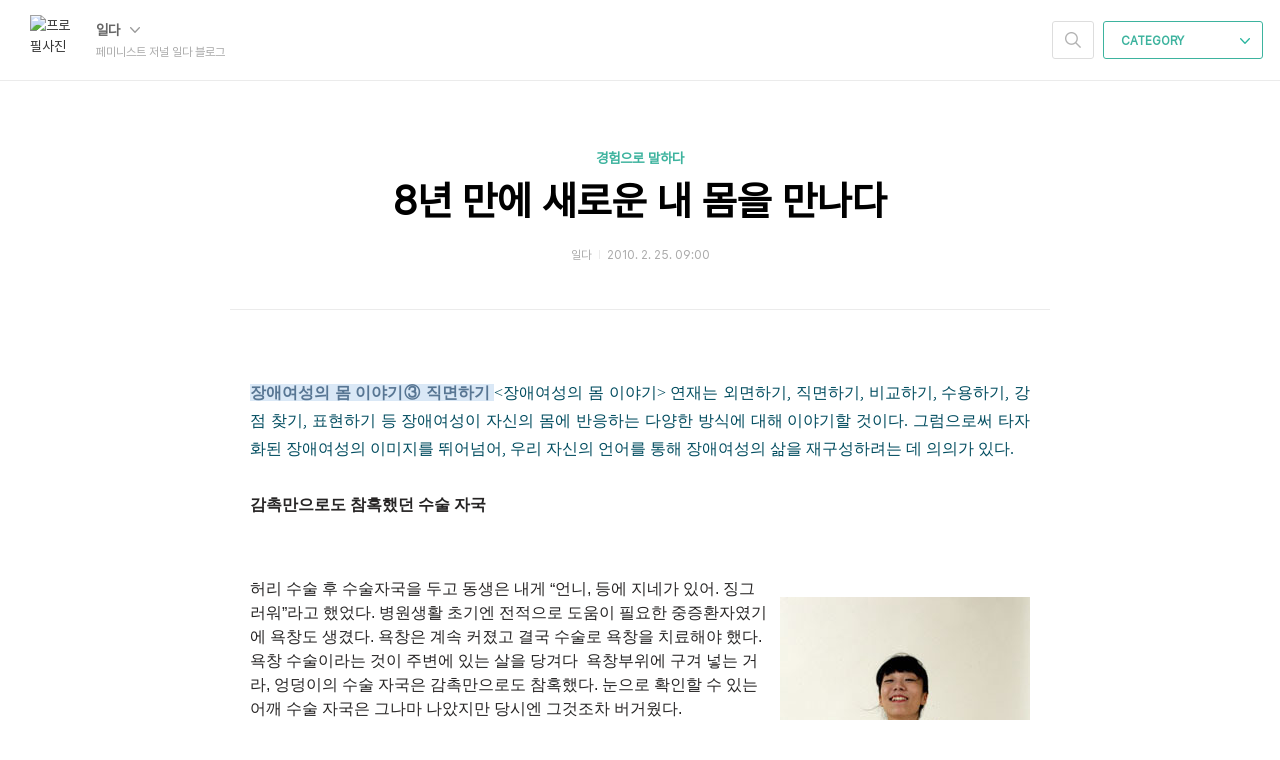

--- FILE ---
content_type: text/html;charset=UTF-8
request_url: https://blogs.ildaro.com/684
body_size: 62488
content:
<!doctype html>
<html lang="ko">

                                                                                <head>
                <script type="text/javascript">if (!window.T) { window.T = {} }
window.T.config = {"TOP_SSL_URL":"https://www.tistory.com","PREVIEW":false,"ROLE":"guest","PREV_PAGE":"","NEXT_PAGE":"","BLOG":{"id":187243,"name":"blogilda","title":"페미니스트 저널 일다 블로그","isDormancy":false,"nickName":"일다","status":"open","profileStatus":"normal"},"NEED_COMMENT_LOGIN":false,"COMMENT_LOGIN_CONFIRM_MESSAGE":"","LOGIN_URL":"https://www.tistory.com/auth/login/?redirectUrl=https://blogs.ildaro.com/684","DEFAULT_URL":"https://blogs.ildaro.com","USER":{"name":null,"homepage":null,"id":0,"profileImage":null},"SUBSCRIPTION":{"status":"none","isConnected":false,"isPending":false,"isWait":false,"isProcessing":false,"isNone":true},"IS_LOGIN":false,"HAS_BLOG":false,"IS_SUPPORT":false,"IS_SCRAPABLE":false,"TOP_URL":"http://www.tistory.com","JOIN_URL":"https://www.tistory.com/member/join","PHASE":"prod","ROLE_GROUP":"visitor"};
window.T.entryInfo = {"entryId":684,"isAuthor":false,"categoryId":277269,"categoryLabel":"경험으로 말하다"};
window.appInfo = {"domain":"tistory.com","topUrl":"https://www.tistory.com","loginUrl":"https://www.tistory.com/auth/login","logoutUrl":"https://www.tistory.com/auth/logout"};
window.initData = {};

window.TistoryBlog = {
    basePath: "",
    url: "https://blogs.ildaro.com",
    tistoryUrl: "https://blogilda.tistory.com",
    manageUrl: "https://blogilda.tistory.com/manage",
    token: "UuA9ajIqSUcJDRCYo//dk8i5/C9TMUgzGuG60kSeF1pcmpycTy0AV5i6/xUT1/Ie"
};
var servicePath = "";
var blogURL = "";</script>

                
                
                
                        <!-- BusinessLicenseInfo - START -->
        
            <link href="https://tistory1.daumcdn.net/tistory_admin/userblog/userblog-0741249a6a6c269748c1bb7c166c9be2da99151d/static/plugin/BusinessLicenseInfo/style.css" rel="stylesheet" type="text/css"/>

            <script>function switchFold(entryId) {
    var businessLayer = document.getElementById("businessInfoLayer_" + entryId);

    if (businessLayer) {
        if (businessLayer.className.indexOf("unfold_license") > 0) {
            businessLayer.className = "business_license_layer";
        } else {
            businessLayer.className = "business_license_layer unfold_license";
        }
    }
}
</script>

        
        <!-- BusinessLicenseInfo - END -->
<!-- System - START -->

<!-- System - END -->

        <!-- TistoryProfileLayer - START -->
        <link href="https://tistory1.daumcdn.net/tistory_admin/userblog/userblog-0741249a6a6c269748c1bb7c166c9be2da99151d/static/plugin/TistoryProfileLayer/style.css" rel="stylesheet" type="text/css"/>
<script type="text/javascript" src="https://tistory1.daumcdn.net/tistory_admin/userblog/userblog-0741249a6a6c269748c1bb7c166c9be2da99151d/static/plugin/TistoryProfileLayer/script.js"></script>

        <!-- TistoryProfileLayer - END -->

                
                <meta http-equiv="X-UA-Compatible" content="IE=Edge">
<meta name="format-detection" content="telephone=no">
<script src="//t1.daumcdn.net/tistory_admin/lib/jquery/jquery-3.5.1.min.js" integrity="sha256-9/aliU8dGd2tb6OSsuzixeV4y/faTqgFtohetphbbj0=" crossorigin="anonymous"></script>
<script type="text/javascript" src="//t1.daumcdn.net/tiara/js/v1/tiara-1.2.0.min.js"></script><meta name="referrer" content="always"/>
<meta name="google-adsense-platform-account" content="ca-host-pub-9691043933427338"/>
<meta name="google-adsense-platform-domain" content="tistory.com"/>
<meta name="description" content="장애여성의 몸 이야기③ 직면하기 연재는 외면하기, 직면하기, 비교하기, 수용하기, 강점 찾기, 표현하기 등 장애여성이 자신의 몸에 반응하는 다양한 방식에 대해 이야기할 것이다. 그럼으로써 타자화된 장애여성의 이미지를 뛰어넘어, 우리 자신의 언어를 통해 장애여성의 삶을 재구성하려는 데 의의가 있다. 감촉만으로도 참혹했던 수술 자국 허리 수술 후 수술자국을 두고 동생은 내게 “언니, 등에 지네가 있어. 징그러워”라고 했었다. 병원생활 초기엔 전적으로 도움이 필요한 중증환자였기에 욕창도 생겼다. 욕창은 계속 커졌고 결국 수술로 욕창을 치료해야 했다. 욕창 수술이라는 것이 주변에 있는 살을 당겨다 욕창부위에 구겨 넣는 거라, 엉덩이의 수술 자국은 감촉만으로도 참혹했다. 눈으로 확인할 수 있는 어깨 수술 자국은 .."/>
<meta property="og:type" content="article"/>
<meta property="og:url" content="https://blogs.ildaro.com/684"/>
<meta property="og.article.author" content="일다"/>
<meta property="og:site_name" content="페미니스트 저널 일다 블로그"/>
<meta property="og:title" content="8년 만에 새로운 내 몸을 만나다"/>
<meta name="by" content="일다"/>
<meta property="og:description" content="장애여성의 몸 이야기③ 직면하기 연재는 외면하기, 직면하기, 비교하기, 수용하기, 강점 찾기, 표현하기 등 장애여성이 자신의 몸에 반응하는 다양한 방식에 대해 이야기할 것이다. 그럼으로써 타자화된 장애여성의 이미지를 뛰어넘어, 우리 자신의 언어를 통해 장애여성의 삶을 재구성하려는 데 의의가 있다. 감촉만으로도 참혹했던 수술 자국 허리 수술 후 수술자국을 두고 동생은 내게 “언니, 등에 지네가 있어. 징그러워”라고 했었다. 병원생활 초기엔 전적으로 도움이 필요한 중증환자였기에 욕창도 생겼다. 욕창은 계속 커졌고 결국 수술로 욕창을 치료해야 했다. 욕창 수술이라는 것이 주변에 있는 살을 당겨다 욕창부위에 구겨 넣는 거라, 엉덩이의 수술 자국은 감촉만으로도 참혹했다. 눈으로 확인할 수 있는 어깨 수술 자국은 .."/>
<meta property="og:image" content="https://img1.daumcdn.net/thumb/R800x0/?scode=mtistory2&fname=https%3A%2F%2Ft1.daumcdn.net%2Fcfile%2Ftistory%2F205C2C164B85416175"/>
<meta property="article:section" content="'일상다반사'"/>
<meta name="twitter:card" content="summary_large_image"/>
<meta name="twitter:site" content="@TISTORY"/>
<meta name="twitter:title" content="8년 만에 새로운 내 몸을 만나다"/>
<meta name="twitter:description" content="장애여성의 몸 이야기③ 직면하기 연재는 외면하기, 직면하기, 비교하기, 수용하기, 강점 찾기, 표현하기 등 장애여성이 자신의 몸에 반응하는 다양한 방식에 대해 이야기할 것이다. 그럼으로써 타자화된 장애여성의 이미지를 뛰어넘어, 우리 자신의 언어를 통해 장애여성의 삶을 재구성하려는 데 의의가 있다. 감촉만으로도 참혹했던 수술 자국 허리 수술 후 수술자국을 두고 동생은 내게 “언니, 등에 지네가 있어. 징그러워”라고 했었다. 병원생활 초기엔 전적으로 도움이 필요한 중증환자였기에 욕창도 생겼다. 욕창은 계속 커졌고 결국 수술로 욕창을 치료해야 했다. 욕창 수술이라는 것이 주변에 있는 살을 당겨다 욕창부위에 구겨 넣는 거라, 엉덩이의 수술 자국은 감촉만으로도 참혹했다. 눈으로 확인할 수 있는 어깨 수술 자국은 .."/>
<meta property="twitter:image" content="https://img1.daumcdn.net/thumb/R800x0/?scode=mtistory2&fname=https%3A%2F%2Ft1.daumcdn.net%2Fcfile%2Ftistory%2F205C2C164B85416175"/>
<meta content="https://blogs.ildaro.com/684" property="dg:plink" content="https://blogs.ildaro.com/684"/>
<meta name="plink"/>
<meta name="title" content="8년 만에 새로운 내 몸을 만나다"/>
<meta name="article:media_name" content="페미니스트 저널 일다 블로그"/>
<meta property="article:mobile_url" content="https://blogs.ildaro.com/m/684"/>
<meta property="article:pc_url" content="https://blogs.ildaro.com/684"/>
<meta property="article:mobile_view_url" content="https://blogilda.tistory.com/m/684"/>
<meta property="article:pc_view_url" content="https://blogilda.tistory.com/684"/>
<meta property="article:talk_channel_view_url" content="https://blogs.ildaro.com/m/684"/>
<meta property="article:pc_service_home" content="https://www.tistory.com"/>
<meta property="article:mobile_service_home" content="https://www.tistory.com/m"/>
<meta property="article:txid" content="187243_684"/>
<meta property="article:published_time" content="2010-02-25T09:00:00+09:00"/>
<meta property="og:regDate" content="20100225121118"/>
<meta property="article:modified_time" content="2010-02-25T09:09:13+09:00"/>
<script type="module" src="https://tistory1.daumcdn.net/tistory_admin/userblog/userblog-0741249a6a6c269748c1bb7c166c9be2da99151d/static/pc/dist/index.js" defer=""></script>
<script type="text/javascript" src="https://tistory1.daumcdn.net/tistory_admin/userblog/userblog-0741249a6a6c269748c1bb7c166c9be2da99151d/static/pc/dist/index-legacy.js" defer="" nomodule="true"></script>
<script type="text/javascript" src="https://tistory1.daumcdn.net/tistory_admin/userblog/userblog-0741249a6a6c269748c1bb7c166c9be2da99151d/static/pc/dist/polyfills-legacy.js" defer="" nomodule="true"></script>
<link rel="icon" sizes="any" href="https://t1.daumcdn.net/tistory_admin/favicon/tistory_favicon_32x32.ico"/>
<link rel="icon" type="image/svg+xml" href="https://t1.daumcdn.net/tistory_admin/top_v2/bi-tistory-favicon.svg"/>
<link rel="apple-touch-icon" href="https://t1.daumcdn.net/tistory_admin/top_v2/tistory-apple-touch-favicon.png"/>
<link rel="stylesheet" type="text/css" href="https://t1.daumcdn.net/tistory_admin/www/style/font.css"/>
<link rel="stylesheet" type="text/css" href="https://tistory1.daumcdn.net/tistory_admin/userblog/userblog-0741249a6a6c269748c1bb7c166c9be2da99151d/static/style/content.css"/>
<link rel="stylesheet" type="text/css" href="https://tistory1.daumcdn.net/tistory_admin/userblog/userblog-0741249a6a6c269748c1bb7c166c9be2da99151d/static/pc/dist/index.css"/>
<script type="text/javascript">(function() {
    var tjQuery = jQuery.noConflict(true);
    window.tjQuery = tjQuery;
    window.orgjQuery = window.jQuery; window.jQuery = tjQuery;
    window.jQuery = window.orgjQuery; delete window.orgjQuery;
})()</script>
<script type="text/javascript" src="https://tistory1.daumcdn.net/tistory_admin/userblog/userblog-0741249a6a6c269748c1bb7c166c9be2da99151d/static/script/base.js"></script>
<script type="text/javascript" src="//developers.kakao.com/sdk/js/kakao.min.js"></script>

                
  <meta charset="UTF-8">
  <meta name="viewport"
    content="user-scalable=no, initial-scale=1.0, maximum-scale=1.0, minimum-scale=1.0, width=device-width">
  <title>8년 만에 새로운 내 몸을 만나다</title>
  <link rel="alternate" type="application/rss+xml" title="페미니스트 저널 일다 블로그" href="https://blogilda.tistory.com/rss" />

  <link rel="stylesheet" href="https://tistory1.daumcdn.net/tistory/0/Ray/style.css">

  <!--[if lt IE 9]>
	<script src="//t1.daumcdn.net/tistory_admin/lib/jquery/jquery-1.12.4.min.js"></script>
	<![endif]-->
  <!--[if gte IE 9]><!-->
  <script src="//t1.daumcdn.net/tistory_admin/lib/jquery/jquery-3.5.1.min.js"
    integrity="sha256-9/aliU8dGd2tb6OSsuzixeV4y/faTqgFtohetphbbj0=" crossorigin="anonymous"></script>
  <!--<![endif]-->

                
                
                <style type="text/css">.another_category {
    border: 1px solid #E5E5E5;
    padding: 10px 10px 5px;
    margin: 10px 0;
    clear: both;
}

.another_category h4 {
    font-size: 12px !important;
    margin: 0 !important;
    border-bottom: 1px solid #E5E5E5 !important;
    padding: 2px 0 6px !important;
}

.another_category h4 a {
    font-weight: bold !important;
}

.another_category table {
    table-layout: fixed;
    border-collapse: collapse;
    width: 100% !important;
    margin-top: 10px !important;
}

* html .another_category table {
    width: auto !important;
}

*:first-child + html .another_category table {
    width: auto !important;
}

.another_category th, .another_category td {
    padding: 0 0 4px !important;
}

.another_category th {
    text-align: left;
    font-size: 12px !important;
    font-weight: normal;
    word-break: break-all;
    overflow: hidden;
    line-height: 1.5;
}

.another_category td {
    text-align: right;
    width: 80px;
    font-size: 11px;
}

.another_category th a {
    font-weight: normal;
    text-decoration: none;
    border: none !important;
}

.another_category th a.current {
    font-weight: bold;
    text-decoration: none !important;
    border-bottom: 1px solid !important;
}

.another_category th span {
    font-weight: normal;
    text-decoration: none;
    font: 10px Tahoma, Sans-serif;
    border: none !important;
}

.another_category_color_gray, .another_category_color_gray h4 {
    border-color: #E5E5E5 !important;
}

.another_category_color_gray * {
    color: #909090 !important;
}

.another_category_color_gray th a.current {
    border-color: #909090 !important;
}

.another_category_color_gray h4, .another_category_color_gray h4 a {
    color: #737373 !important;
}

.another_category_color_red, .another_category_color_red h4 {
    border-color: #F6D4D3 !important;
}

.another_category_color_red * {
    color: #E86869 !important;
}

.another_category_color_red th a.current {
    border-color: #E86869 !important;
}

.another_category_color_red h4, .another_category_color_red h4 a {
    color: #ED0908 !important;
}

.another_category_color_green, .another_category_color_green h4 {
    border-color: #CCE7C8 !important;
}

.another_category_color_green * {
    color: #64C05B !important;
}

.another_category_color_green th a.current {
    border-color: #64C05B !important;
}

.another_category_color_green h4, .another_category_color_green h4 a {
    color: #3EA731 !important;
}

.another_category_color_blue, .another_category_color_blue h4 {
    border-color: #C8DAF2 !important;
}

.another_category_color_blue * {
    color: #477FD6 !important;
}

.another_category_color_blue th a.current {
    border-color: #477FD6 !important;
}

.another_category_color_blue h4, .another_category_color_blue h4 a {
    color: #1960CA !important;
}

.another_category_color_violet, .another_category_color_violet h4 {
    border-color: #E1CEEC !important;
}

.another_category_color_violet * {
    color: #9D64C5 !important;
}

.another_category_color_violet th a.current {
    border-color: #9D64C5 !important;
}

.another_category_color_violet h4, .another_category_color_violet h4 a {
    color: #7E2CB5 !important;
}
</style>

                
                <link rel="stylesheet" type="text/css" href="https://tistory1.daumcdn.net/tistory_admin/userblog/userblog-0741249a6a6c269748c1bb7c166c9be2da99151d/static/style/revenue.css"/>
<link rel="canonical" href="https://blogs.ildaro.com/684"/>

<!-- BEGIN STRUCTURED_DATA -->
<script type="application/ld+json">
    {"@context":"http://schema.org","@type":"BlogPosting","mainEntityOfPage":{"@id":"https://blogs.ildaro.com/684","name":null},"url":"https://blogs.ildaro.com/684","headline":"8년 만에 새로운 내 몸을 만나다","description":"장애여성의 몸 이야기③ 직면하기 연재는 외면하기, 직면하기, 비교하기, 수용하기, 강점 찾기, 표현하기 등 장애여성이 자신의 몸에 반응하는 다양한 방식에 대해 이야기할 것이다. 그럼으로써 타자화된 장애여성의 이미지를 뛰어넘어, 우리 자신의 언어를 통해 장애여성의 삶을 재구성하려는 데 의의가 있다. 감촉만으로도 참혹했던 수술 자국 허리 수술 후 수술자국을 두고 동생은 내게 &ldquo;언니, 등에 지네가 있어. 징그러워&rdquo;라고 했었다. 병원생활 초기엔 전적으로 도움이 필요한 중증환자였기에 욕창도 생겼다. 욕창은 계속 커졌고 결국 수술로 욕창을 치료해야 했다. 욕창 수술이라는 것이 주변에 있는 살을 당겨다 욕창부위에 구겨 넣는 거라, 엉덩이의 수술 자국은 감촉만으로도 참혹했다. 눈으로 확인할 수 있는 어깨 수술 자국은 ..","author":{"@type":"Person","name":"일다","logo":null},"image":{"@type":"ImageObject","url":"https://img1.daumcdn.net/thumb/R800x0/?scode=mtistory2&fname=https%3A%2F%2Ft1.daumcdn.net%2Fcfile%2Ftistory%2F205C2C164B85416175","width":"800px","height":"800px"},"datePublished":"2010-02-25T09:00:00+09:00","dateModified":"2010-02-25T09:09:13+09:00","publisher":{"@type":"Organization","name":"TISTORY","logo":{"@type":"ImageObject","url":"https://t1.daumcdn.net/tistory_admin/static/images/openGraph/opengraph.png","width":"800px","height":"800px"}}}
</script>
<!-- END STRUCTURED_DATA -->
<link rel="stylesheet" type="text/css" href="https://tistory1.daumcdn.net/tistory_admin/userblog/userblog-0741249a6a6c269748c1bb7c166c9be2da99151d/static/style/dialog.css"/>
<link rel="stylesheet" type="text/css" href="//t1.daumcdn.net/tistory_admin/www/style/top/font.css"/>
<link rel="stylesheet" type="text/css" href="https://tistory1.daumcdn.net/tistory_admin/userblog/userblog-0741249a6a6c269748c1bb7c166c9be2da99151d/static/style/postBtn.css"/>
<link rel="stylesheet" type="text/css" href="https://tistory1.daumcdn.net/tistory_admin/userblog/userblog-0741249a6a6c269748c1bb7c166c9be2da99151d/static/style/tistory.css"/>
<script type="text/javascript" src="https://tistory1.daumcdn.net/tistory_admin/userblog/userblog-0741249a6a6c269748c1bb7c166c9be2da99151d/static/script/common.js"></script>

                
                </head>

                                                <body id="tt-body-page">
                
                
                
  
    <div id="dkIndex">
      <a href="#dkBody">본문 바로가기</a>
      <a href="#dkGnb">메뉴 바로가기</a>
    </div>

    <div id="dkWrap" class="wrap_skin ">
      <div id="dkHead" role="banner" class="area_head ">
        <h1 class="screen_out">페미니스트 저널 일다 블로그</h1>
        <div class="area_profile ">
          <a class="link_profile" href="/"><img src="https://t1.daumcdn.net/cfile/tistory/224E5D4551E7F98F2D" width="50" height="50" class="img_profile"
              alt="프로필사진"></a>
          <div class="info_profile">
            <button type="button" class="btn_name">일다
              <span class="ico_skin ico_name"></span>
            </button>
            <ul class="list_name">
              <li><a href="https://blogilda.tistory.com/manage/entry/post" class="link_name">글쓰기</a></li>
              <li><a href="https://blogilda.tistory.com/manage" class="link_name">관리</a></li>
              <li class="box_division"><a href="https://blogilda.tistory.com/tag" class="link_name">태그</a></li>
              <li><a href="https://blogilda.tistory.com/guestbook" class="link_name">방명록</a></li>
              <li><a href="https://blogilda.tistory.com/rss" class="link_name">RSS</a></li>
            </ul>
            <p class="txt_condition">페미니스트 저널 일다 블로그</p>
          </div>
        </div>

        <button type="button" class="btn_menu">
          <span class="ico_skin ico_menu">카테고리 메뉴열기</span>
        </button>
      </div>

      <div class="dimmed_layer"></div>

      <button type="button" class="btn_close">
        <span class="ico_skin ico_close">닫기</span>
      </button>

      <div class="area_menu">
        
          <div class="area_search">
            <button type="button" class="btn_search">
              <span class="ico_skin ico_search">검색하기</span>
            </button>
            <form action="#" method="get" class="frm_search" onsubmit="try {
    window.location.href = '/search' + '/' + looseURIEncode(document.getElementsByName('search')[0].value);
    document.getElementsByName('search')[0].value = '';
    return false;
} catch (e) {}">
              <fieldset>
                <legend class="screen_out">검색하기 폼</legend>
                <label for="tfSearch" class="ico_skin lab_search">블로그 내 검색</label>
                <input id="tfSearch" type="text" name="search" value=""
                  class="tf_search">
              </fieldset>
            </form>
          </div>
        

        <div role="navigation" class="area_navi">
          <button type="button" class="btn_cate">CATEGORY <span class="ico_skin ico_cate"></span></button>

          <div class="list_cate">
            <ul class="tt_category"><li class=""><a href="/category" class="link_tit"> 분류 전체보기 <span class="c_cnt">(4372)</span> </a>
  <ul class="category_list"><li class=""><a href="/category/%EA%B5%AD%EA%B2%BD%EC%9D%84%20%EB%84%98%EB%8A%94%20%EC%82%AC%EB%9E%8C%EB%93%A4" class="link_item"> 국경을 넘는 사람들 <span class="c_cnt">(258)</span> </a>
  <ul class="sub_category_list"><li class=""><a href="/category/%EA%B5%AD%EA%B2%BD%EC%9D%84%20%EB%84%98%EB%8A%94%20%EC%82%AC%EB%9E%8C%EB%93%A4/%ED%95%B4%EC%99%B8%EC%9E%85%EC%96%91%EC%9D%B8%20%EC%97%AC%EC%84%B1%EB%93%A4%EC%9D%98%20%EA%B2%BD%ED%97%98%EC%9D%84%20%EB%93%A3%EB%8B%A4" class="link_sub_item"> 해외입양인 여성들의 경험을 듣다 <span class="c_cnt">(11)</span> </a></li>
<li class=""><a href="/category/%EA%B5%AD%EA%B2%BD%EC%9D%84%20%EB%84%98%EB%8A%94%20%EC%82%AC%EB%9E%8C%EB%93%A4/%EA%B7%80%ED%99%98%20%EC%9D%B4%EC%A3%BC%EC%97%AC%EC%84%B1%EC%9D%84%20%EB%A7%8C%EB%82%98%EB%8B%A4" class="link_sub_item"> 귀환 이주여성을 만나다 <span class="c_cnt">(12)</span> </a></li>
<li class=""><a href="/category/%EA%B5%AD%EA%B2%BD%EC%9D%84%20%EB%84%98%EB%8A%94%20%EC%82%AC%EB%9E%8C%EB%93%A4/%EC%9A%B0%EB%A6%AC%EA%B0%80%20%EB%8F%85%EC%9D%BC%EC%97%90%20%EB%8F%84%EC%B0%A9%ED%95%9C%20%EC%9D%B4%EC%9C%A0" class="link_sub_item"> 우리가 독일에 도착한 이유 <span class="c_cnt">(23)</span> </a></li>
<li class=""><a href="/category/%EA%B5%AD%EA%B2%BD%EC%9D%84%20%EB%84%98%EB%8A%94%20%EC%82%AC%EB%9E%8C%EB%93%A4/%EB%8F%85%EC%9D%BC%20%EB%82%9C%EB%AF%BC%20%EC%97%AC%EC%84%B1%EB%93%A4%EC%9D%98%20%EB%A7%90%ED%95%98%EA%B8%B0" class="link_sub_item"> 독일 난민 여성들의 말하기 <span class="c_cnt">(23)</span> </a></li>
<li class=""><a href="/category/%EA%B5%AD%EA%B2%BD%EC%9D%84%20%EB%84%98%EB%8A%94%20%EC%82%AC%EB%9E%8C%EB%93%A4/%EC%95%84%EB%A7%99%EC%9D%B4%20%EB%A7%8C%EB%82%9C%20%EB%B2%A0%ED%8A%B8%EB%82%A8%20%EC%82%AC%ED%9A%8C%EC%A0%81%EA%B8%B0%EC%97%85" class="link_sub_item"> 아맙이 만난 베트남 사회적기업 <span class="c_cnt">(60)</span> </a></li>
<li class=""><a href="/category/%EA%B5%AD%EA%B2%BD%EC%9D%84%20%EB%84%98%EB%8A%94%20%EC%82%AC%EB%9E%8C%EB%93%A4/%EC%84%B8%EB%94%B8%EA%B3%BC%20%EB%8A%90%EB%A6%BF%EB%8A%90%EB%A6%BF%20%EC%95%84%EC%8B%9C%EC%95%84%EC%97%AC%ED%96%89" class="link_sub_item"> 세딸과 느릿느릿 아시아여행 <span class="c_cnt">(19)</span> </a></li>
<li class=""><a href="/category/%EA%B5%AD%EA%B2%BD%EC%9D%84%20%EB%84%98%EB%8A%94%20%EC%82%AC%EB%9E%8C%EB%93%A4/%EC%95%A0%EB%B9%84%EC%99%80%20%EC%9E%A5%EC%9D%98%20%EC%95%84%ED%94%84%EB%A6%AC%EC%B9%B4%20%EB%A1%9C%EB%93%9C%ED%8A%B8%EB%A6%BD" class="link_sub_item"> 애비와 장의 아프리카 로드트립 <span class="c_cnt">(30)</span> </a></li>
<li class=""><a href="/category/%EA%B5%AD%EA%B2%BD%EC%9D%84%20%EB%84%98%EB%8A%94%20%EC%82%AC%EB%9E%8C%EB%93%A4/%EC%9D%B4%EC%98%81%EB%9E%80%EC%9D%98%20%EB%9D%BC%EC%98%A4%EC%8A%A4%20%EC%97%AC%ED%96%89" class="link_sub_item"> 이영란의 라오스 여행 <span class="c_cnt">(15)</span> </a></li>
</ul>
</li>
<li class=""><a href="/category/%EC%A0%80%EB%84%90%EB%A6%AC%EC%A6%98%20%EC%83%88%EC%A7%80%ED%8F%89" class="link_item"> 저널리즘 새지평 <span class="c_cnt">(1475)</span> </a>
  <ul class="sub_category_list"><li class=""><a href="/category/%EC%A0%80%EB%84%90%EB%A6%AC%EC%A6%98%20%EC%83%88%EC%A7%80%ED%8F%89/%ED%8E%98%EB%AF%B8%EB%8B%88%EC%8A%A4%ED%8A%B8%20%EC%98%88%EC%88%A0%EC%9D%B8%EC%9D%98%20%EC%84%9C%EC%82%AC" class="link_sub_item"> 페미니스트 예술인의 서사 <span class="c_cnt">(0)</span> </a></li>
<li class=""><a href="/category/%EC%A0%80%EB%84%90%EB%A6%AC%EC%A6%98%20%EC%83%88%EC%A7%80%ED%8F%89/20%EB%8C%80%20%EC%97%AC%EC%84%B1%20%EC%9D%BC%EC%9D%84%20%EB%85%BC%ED%95%98%EB%8B%A4" class="link_sub_item"> 20대 여성 일을 논하다 <span class="c_cnt">(40)</span> </a></li>
<li class=""><a href="/category/%EC%A0%80%EB%84%90%EB%A6%AC%EC%A6%98%20%EC%83%88%EC%A7%80%ED%8F%89/%ED%8E%98%EB%AF%B8%EB%8B%88%EC%8A%A4%ED%8A%B8%20%EC%97%84%EB%A7%88%EC%99%80%20%EC%B4%88%EB%94%A9%EC%95%84%EB%93%A4%EC%9D%98%20%EC%84%B1%EC%A0%81%20%EB%8C%80%ED%99%94" class="link_sub_item"> 페미니스트 엄마와 초딩아들의 성적 대화 <span class="c_cnt">(23)</span> </a></li>
<li class=""><a href="/category/%EC%A0%80%EB%84%90%EB%A6%AC%EC%A6%98%20%EC%83%88%EC%A7%80%ED%8F%89/Let%27s%20Talk%20about%20Sexuality" class="link_sub_item"> Let's Talk about Sexuality <span class="c_cnt">(22)</span> </a></li>
<li class=""><a href="/category/%EC%A0%80%EB%84%90%EB%A6%AC%EC%A6%98%20%EC%83%88%EC%A7%80%ED%8F%89/%EC%A0%A0%EB%8D%94%20%ED%94%84%EB%A6%AC%EC%A6%98" class="link_sub_item"> 젠더 프리즘 <span class="c_cnt">(45)</span> </a></li>
<li class=""><a href="/category/%EC%A0%80%EB%84%90%EB%A6%AC%EC%A6%98%20%EC%83%88%EC%A7%80%ED%8F%89/%EB%82%98%EC%9D%98%20%ED%8E%98%EB%AF%B8%EB%8B%88%EC%A6%98" class="link_sub_item"> 나의 페미니즘 <span class="c_cnt">(43)</span> </a></li>
<li class=""><a href="/category/%EC%A0%80%EB%84%90%EB%A6%AC%EC%A6%98%20%EC%83%88%EC%A7%80%ED%8F%89/%EA%B8%B0%ED%9B%84%EB%B3%80%ED%99%94%EC%99%80%20%EC%97%90%EB%84%88%EC%A7%80" class="link_sub_item"> 기후변화와 에너지 <span class="c_cnt">(155)</span> </a></li>
</ul>
</li>
<li class=""><a href="/category/%EA%B2%BD%ED%97%98%EC%9C%BC%EB%A1%9C%20%EB%A7%90%ED%95%98%EB%8B%A4" class="link_item"> 경험으로 말하다 <span class="c_cnt">(847)</span> </a>
  <ul class="sub_category_list"><li class=""><a href="/category/%EA%B2%BD%ED%97%98%EC%9C%BC%EB%A1%9C%20%EB%A7%90%ED%95%98%EB%8B%A4/%EC%BD%94%EB%A1%9C%EB%82%98%20%EC%8B%9C%EB%8C%80%20%EC%82%B4%EC%95%84%EB%82%B4%EA%B8%B0" class="link_sub_item"> 코로나 시대 살아내기 <span class="c_cnt">(11)</span> </a></li>
<li class=""><a href="/category/%EA%B2%BD%ED%97%98%EC%9C%BC%EB%A1%9C%20%EB%A7%90%ED%95%98%EB%8B%A4/%EB%B0%98%EB%8B%A4%EC%9D%98%20%EC%A7%88%EB%B3%91%20%EA%B4%80%ED%86%B5%EA%B8%B0" class="link_sub_item"> 반다의 질병 관통기 <span class="c_cnt">(56)</span> </a></li>
<li class=""><a href="/category/%EA%B2%BD%ED%97%98%EC%9C%BC%EB%A1%9C%20%EB%A7%90%ED%95%98%EB%8B%A4/%EC%B5%9C%ED%95%98%EB%9E%80%EC%9D%98%20No%20Woman%20No%20Cry" class="link_sub_item"> 최하란의 No Woman No Cry <span class="c_cnt">(63)</span> </a></li>
<li class=""><a href="/category/%EA%B2%BD%ED%97%98%EC%9C%BC%EB%A1%9C%20%EB%A7%90%ED%95%98%EB%8B%A4/29%EC%82%B4%20%EC%84%B9%EC%8A%88%EC%96%BC%EB%A6%AC%ED%8B%B0%20%EC%A4%91%EA%B0%84%EC%A0%95%EC%82%B0" class="link_sub_item"> 29살 섹슈얼리티 중간정산 <span class="c_cnt">(19)</span> </a></li>
<li class=""><a href="/category/%EA%B2%BD%ED%97%98%EC%9C%BC%EB%A1%9C%20%EB%A7%90%ED%95%98%EB%8B%A4/%EB%8F%84%EC%8B%9C%EC%97%90%EC%84%9C%20%EC%9E%90%EA%B8%89%EC%9E%90%EC%A1%B1%20%EC%8B%A4%ED%97%98%EA%B8%B0" class="link_sub_item"> 도시에서 자급자족 실험기 <span class="c_cnt">(38)</span> </a></li>
<li class=""><a href="/category/%EA%B2%BD%ED%97%98%EC%9C%BC%EB%A1%9C%20%EB%A7%90%ED%95%98%EB%8B%A4/%EC%9D%B4%EA%B2%BD%EC%8B%A0%EC%9D%98%20%EC%A3%BD%EC%9D%8C%EC%97%B0%EC%8A%B5" class="link_sub_item"> 이경신의 죽음연습 <span class="c_cnt">(162)</span> </a></li>
<li class=""><a href="/category/%EA%B2%BD%ED%97%98%EC%9C%BC%EB%A1%9C%20%EB%A7%90%ED%95%98%EB%8B%A4/%EB%B8%8C%EB%A5%B4%ED%83%80%EB%89%B4%EC%97%90%EC%84%9C%20%EB%B3%B4%EB%82%B8%20%ED%8E%B8%EC%A7%80" class="link_sub_item"> 브르타뉴에서 보낸 편지 <span class="c_cnt">(50)</span> </a></li>
<li class=""><a href="/category/%EA%B2%BD%ED%97%98%EC%9C%BC%EB%A1%9C%20%EB%A7%90%ED%95%98%EB%8B%A4/%EC%97%AC%EC%9E%90%EA%B0%80%20%EC%93%B0%EB%8A%94%20%EC%A7%91%EA%B3%BC%20%EB%B0%A5%20%EC%9D%B4%EC%95%BC%EA%B8%B0" class="link_sub_item"> 여자가 쓰는 집과 밥 이야기 <span class="c_cnt">(51)</span> </a></li>
</ul>
</li>
<li class=""><a href="/category/%EB%AC%B8%ED%99%94%EA%B0%90%EC%84%B1%20%EC%B6%A9%EC%A0%84" class="link_item"> 문화감성 충전 <span class="c_cnt">(1218)</span> </a>
  <ul class="sub_category_list"><li class=""><a href="/category/%EB%AC%B8%ED%99%94%EA%B0%90%EC%84%B1%20%EC%B6%A9%EC%A0%84/%ED%8E%98%EB%AF%B8%EB%8B%88%EC%8A%A4%ED%8A%B8%EC%9D%98%20%EC%B1%85%EC%9E%A5" class="link_sub_item"> 페미니스트의 책장 <span class="c_cnt">(22)</span> </a></li>
<li class=""><a href="/category/%EB%AC%B8%ED%99%94%EA%B0%90%EC%84%B1%20%EC%B6%A9%EC%A0%84/%EC%95%88%EC%A7%80%ED%98%9C%EC%9D%98%20%EA%B7%B8%EB%A6%BC%EC%B1%85%20%EC%9D%BD%EA%B8%B0" class="link_sub_item"> 안지혜의 그림책 읽기 <span class="c_cnt">(15)</span> </a></li>
<li class=""><a href="/category/%EB%AC%B8%ED%99%94%EA%B0%90%EC%84%B1%20%EC%B6%A9%EC%A0%84/%EC%9E%84%EC%86%8C%ED%9D%AC%EC%9D%98%20%EC%9A%94%EA%B0%80%ED%88%B0" class="link_sub_item"> 임소희의 요가툰 <span class="c_cnt">(45)</span> </a></li>
<li class=""><a href="/category/%EB%AC%B8%ED%99%94%EA%B0%90%EC%84%B1%20%EC%B6%A9%EC%A0%84/%EB%B8%94%EB%9F%AD%EC%9D%98%20%ED%95%9C%EA%B3%A1%20%EB%93%A4%EC%97%AC%EB%8B%A4%EB%B3%B4%EA%B8%B0" class="link_sub_item"> 블럭의 한곡 들여다보기 <span class="c_cnt">(90)</span> </a></li>
<li class=""><a href="/category/%EB%AC%B8%ED%99%94%EA%B0%90%EC%84%B1%20%EC%B6%A9%EC%A0%84/%EB%AA%A8%ED%89%81%EC%9D%B4%EC%97%90%EC%84%9C%20%EC%B1%85%EC%9D%BD%EA%B8%B0" class="link_sub_item"> 모퉁이에서 책읽기 <span class="c_cnt">(43)</span> </a></li>
<li class=""><a href="/category/%EB%AC%B8%ED%99%94%EA%B0%90%EC%84%B1%20%EC%B6%A9%EC%A0%84/%EA%B7%B8%EB%85%80%20%EB%A7%A4%EB%A0%A5%EC%97%90%20%EB%B0%98%ED%95%98%EB%8B%A4" class="link_sub_item"> 그녀 매력에 반하다 <span class="c_cnt">(138)</span> </a></li>
<li class=""><a href="/category/%EB%AC%B8%ED%99%94%EA%B0%90%EC%84%B1%20%EC%B6%A9%EC%A0%84/%EC%9C%A4%EC%B6%98%EC%8B%A0%EC%9D%98%20%EC%83%9D%ED%99%9C%EB%AC%B8%ED%95%99" class="link_sub_item"> 윤춘신의 생활문학 <span class="c_cnt">(14)</span> </a></li>
<li class=""><a href="/category/%EB%AC%B8%ED%99%94%EA%B0%90%EC%84%B1%20%EC%B6%A9%EC%A0%84/%EC%A0%95%EC%9D%B8%EC%A7%84%EC%9D%98%20%EA%B5%90%EC%9C%A1%EC%9D%BC%EA%B8%B0" class="link_sub_item"> 정인진의 교육일기 <span class="c_cnt">(95)</span> </a></li>
<li class=""><a href="/category/%EB%AC%B8%ED%99%94%EA%B0%90%EC%84%B1%20%EC%B6%A9%EC%A0%84/%EC%95%84%EC%A3%BC%EC%9D%98%20%EC%A7%80%EB%A9%8B%EB%8C%80%EB%A1%9C" class="link_sub_item"> 아주의 지멋대로 <span class="c_cnt">(61)</span> </a></li>
<li class=""><a href="/category/%EB%AC%B8%ED%99%94%EA%B0%90%EC%84%B1%20%EC%B6%A9%EC%A0%84/%EC%A1%B0%EC%9E%AC%EC%9D%98%20%EB%A8%B8%EB%A6%AC%20%EC%A7%A7%EC%9D%80%20%EC%97%AC%EC%9E%90" class="link_sub_item"> 조재의 머리 짧은 여자 <span class="c_cnt">(34)</span> </a></li>
</ul>
</li>
</ul>
</li>
</ul>


            <ul class="menu_profile">
              <li><a href="https://blogilda.tistory.com/guestbook">방명록</a></li>
            </ul>
          </div>
        </div>
      </div>

      <hr class="hide">

      

      <div id="dkContent" class="cont_skin" role="main">
        <div id="cMain">

          

          

          

                
          
  <div id="mArticle" class="article_skin">

    

    
      <div class="skin_view">
        <h2 id="dkBody" class="screen_out">티스토리 뷰</h2>
        <div class="area_title">
          <strong class="tit_category"><a
              href="/category/%EA%B2%BD%ED%97%98%EC%9C%BC%EB%A1%9C%20%EB%A7%90%ED%95%98%EB%8B%A4">경험으로 말하다</a></strong>
          <h3 class="tit_post"><a href="/684">8년 만에 새로운 내 몸을 만나다</a></h3>
          <span class="txt_detail my_post">일다
            <span class="txt_bar"></span>2010. 2. 25. 09:00
            
          </span>
        </div>
        <div class="area_view" id="article-view">
                      <!-- System - START -->

<!-- System - END -->

            <div class="contents_style"><P style="TEXT-ALIGN: justify"><FONT color=#262424><FONT style="BACKGROUND-COLOR: #dae8f6"><FONT color=#587693><STRONG><SPAN style="FONT-SIZE: 12pt"><SPAN style="FONT-FAMILY: Batang">장애여성의 몸 이야기③ 직면하기&nbsp;</SPAN></SPAN></STRONG></FONT></FONT><FONT color=#004c5f><SPAN style="FONT-SIZE: 12pt"><SPAN style="FONT-FAMILY: Batang">&lt;장애여성의 몸 이야기&gt; 연재는 외면하기, 직면하기, 비교하기, 수용하기, 강점 찾기, 표현하기 등 장애여성이 자신의 몸에 반응하는 다양한 방식에 대해 이야기할 것이다. 그럼으로써 타자화된 장애여성의 이미지를 뛰어넘어, 우리 자신의 언어를 통해 장애여성의 삶을 재구성하려는 데 의의가 있다.</SPAN></SPAN><br />
</FONT><STRONG><SPAN style="FONT-SIZE: 12pt"><SPAN style="FONT-FAMILY: Batang">&nbsp;</SPAN></SPAN><br />
<SPAN style="FONT-SIZE: 12pt"><SPAN style="FONT-FAMILY: Batang">감촉만으로도 참혹했던 수술 자국</SPAN></SPAN></STRONG><br />
<SPAN style="FONT-SIZE: 12pt"><SPAN style="FONT-FAMILY: Batang">&nbsp;</SPAN></SPAN><br />
<SPAN style="FONT-SIZE: 12pt"><SPAN style="FONT-FAMILY: Batang"><SPAN style="FONT-SIZE: 10pt"><div class="imageblock right" style="float: right; margin-left: 10px;"><img src="https://t1.daumcdn.net/cfile/tistory/205C2C164B85416175" style="max-width: 100%; height: auto;" srcset="https://img1.daumcdn.net/thumb/R1280x0/?scode=mtistory2&fname=https%3A%2F%2Ft1.daumcdn.net%2Fcfile%2Ftistory%2F205C2C164B85416175" width="250" height="376" alt="" filename="cfile2.uf@205C2C164B854161751B46.jpg" filemime=""/>
  <p class="cap1" style="width: 250px;">사진 찍으며, 내 몸과 맞닥뜨리길 피해왔던 과거가 바보처럼 느껴졌다. ©촬영-정선아</p>
</div>
</SPAN>허리 수술 후 수술자국을 두고 동생은 내게 “언니, 등에 지네가 있어. 징그러워”라고 했었다. 병원생활 초기엔 전적으로 도움이 필요한 중증환자였기에 욕창도 생겼다. 욕창은 계속 커졌고 결국 수술로 욕창을 치료해야 했다. 욕창 수술이라는 것이 주변에 있는 살을 당겨다&nbsp; 욕창부위에 구겨 넣는 거라, 엉덩이의 수술 자국은 감촉만으로도 참혹했다. 눈으로 확인할 수 있는 어깨 수술 자국은 그나마 나았지만 당시엔 그것조차 버거웠다.</SPAN></SPAN><br />
<SPAN style="FONT-SIZE: 12pt"><SPAN style="FONT-FAMILY: Batang">&nbsp;</SPAN></SPAN><br />
<SPAN style="FONT-SIZE: 12pt"><SPAN style="FONT-FAMILY: Batang">퇴원 후 집에 돌아와 집에 있는 대형거울에 알몸을 비춰보았지만, 지네 같은 흉터와 찢고 꿰맨 자국이 있는 엉덩이가 있는 뒷모습은 비춰보지 않았다. 거울 속에 비친 볼록 나온 배를 바라보고 “난 앉아서만 생활하니깐 이 정도는 어쩔 수 없어, 사실 비장애인일 때에도 배만 볼록한 건 유명했잖아”라며 스스로 위안을 삼았다. 사고 직후 배꼽 아래에 작은 관을 꽂았던 자국과 초등학교 때 했던 맹장수술 자국은 볼록한 배 뒤로 숨겨버렸다.</SPAN></SPAN><br />
<SPAN style="FONT-SIZE: 12pt"><SPAN style="FONT-FAMILY: Batang">&nbsp;</SPAN></SPAN><br />
<SPAN style="FONT-SIZE: 12pt"><SPAN style="FONT-FAMILY: Batang">그때 귀에서는 고장 난 ‘텔레비전’ 소리가 끊임없이 나고 온 몸은 수술자국들로 넘쳐나고 금속으로 된 허리지지대와 어깨 관절을 몸속에 감추고 있는 내가 사이보그일지도 모른다는 생각을 했다. 외래진료 후 주치의에게 “고장 난 텔레비전 소리가 계속 들려요. 혹시 제가 사이보그라 온전히 못 고치신거 아니에요?”라고 질문한 적이 있다. 당황한 의사를 보고 동생은 서둘러 나를 진료실에서 데리고 나갔다.</SPAN></SPAN><br />
<SPAN style="FONT-SIZE: 12pt"><SPAN style="FONT-FAMILY: Batang">&nbsp;</SPAN></SPAN><br />
<SPAN style="FONT-SIZE: 12pt"><SPAN style="FONT-FAMILY: Batang"><STRONG>사진을 찍다…“나쁘지 않은데?”</STRONG></SPAN></SPAN><br />
<SPAN style="FONT-SIZE: 12pt"><SPAN style="FONT-FAMILY: Batang">&nbsp;</SPAN></SPAN><br />
<SPAN style="FONT-SIZE: 12pt"><SPAN style="FONT-FAMILY: Batang">시일이 지나 장애인 활동보조인 제도가 도입되고 활동보조인에게 알몸을 보여야만 하는 기회가 생기게 되었다. 허리보조기로 인한 땀띠 때문에 등에 분을 바르거나 목욕 후 옷을 입을 때 등 생활에서 필수불가결한 상황이 발생할 때였다. 아무렇지 않은 듯 알몸을 내보였지만, 그럴 때마다 활동보조인들의 입에서 낮은 탄식이 흘러나왔다. 아무렇지 않은 척하다 보면 실제로 아무렇지 않게 될 줄 알았는데 그렇지 않았다. 수치심은 그대로였다.</SPAN></SPAN><br />
<SPAN style="FONT-SIZE: 12pt"><SPAN style="FONT-FAMILY: Batang">&nbsp;</SPAN></SPAN><br />
<SPAN style="FONT-SIZE: 12pt"><SPAN style="FONT-FAMILY: Batang">작년 가을 인사동에서 열었던 &lt;장애여성 몸으로 말하기&gt; 사진전에 참가하면서, 뒷모습 상반신 누드를 찍을 기회가 있었다. 사진을 컴퓨터모니터로 확인해보니 생각보다 괜찮은 몸이라는 생각이 들었다. 등의 수술 자국이 지네처럼 흉하지는 않았다. 통자허리, 살짝 튀어나온 살, 비스듬한 어깨, 땀띠까지 전부 이미지로 구현된 내 몸은 썩 괜찮았다. 몇 년 동안 전전긍긍하며 뒷모습을 비춰보지 못한 내가 바보처럼 느껴질 정도였다.</SPAN></SPAN><br />
<SPAN style="FONT-SIZE: 12pt"><SPAN style="FONT-FAMILY: Batang">&nbsp;</SPAN></SPAN><br />
<SPAN style="FONT-SIZE: 12pt"><SPAN style="FONT-FAMILY: Batang">자신감을 얻어 내 뒷모습 중에서 가장 참혹하다고 생각되는 욕창 수술 자국을 사진 찍었다. 엉덩이라 동생이 사진을 찍을 수밖에 없었는데, 동생은 찍는 내내 구시렁거렸다.</SPAN></SPAN><br />
<SPAN style="FONT-SIZE: 12pt"><SPAN style="FONT-FAMILY: Batang">&nbsp;</SPAN></SPAN><br />
<SPAN style="FONT-SIZE: 12pt"><SPAN style="FONT-FAMILY: Batang">“이게 보고 싶어? 이걸 굳이 봐야겠어? 보고 충격 받는 거 아냐? 그냥 관두자!”</SPAN></SPAN><br />
<SPAN style="FONT-SIZE: 12pt"><SPAN style="FONT-FAMILY: Batang">&nbsp;</SPAN></SPAN><br />
<SPAN style="FONT-SIZE: 12pt"><SPAN style="FONT-FAMILY: Batang">하지만 이미지로 구현된 엉덩이는 나쁘지 않았다. 감촉으로만 느꼈던 욕창 부위는 참혹했었는데…. 이제 살도 많이 차올라 있었고, 꼼꼼한 수술 자국이라는 생각이 들 정도였다. 나쁘지 않다고 동생에게 이야기하니, “참, 저 근거 없는 자신감은…”이라고 핀잔을 주었다. </SPAN></SPAN><br />
<STRONG><SPAN style="FONT-SIZE: 12pt"><SPAN style="FONT-FAMILY: Batang">&nbsp;</SPAN></SPAN><br />
<SPAN style="FONT-SIZE: 12pt"><SPAN style="FONT-FAMILY: Batang">내 몸을 직면하기까지 꼬박 8년이 걸리다</SPAN></SPAN></STRONG><br />
<SPAN style="FONT-SIZE: 12pt"><SPAN style="FONT-FAMILY: Batang">&nbsp;</SPAN></SPAN><br />
<SPAN style="FONT-SIZE: 12pt"><SPAN style="FONT-FAMILY: Batang">거울의 시선이 아닌, 감촉이 아닌, 타인의 목소리가 아닌, 있는 그대로의 내 몸과 직면하는 순간이 오기까지 걸린 시간 8년. 8년 동안 두렵지 않은 척 굴면서 주변과 자신을 속여 왔지만, 온전히 맞닥뜨리고 난 후 몸을 이해할 수 있게 되었다.</SPAN></SPAN><br />
<SPAN style="FONT-SIZE: 12pt"><SPAN style="FONT-FAMILY: Batang">&nbsp;</SPAN></SPAN><br />
<SPAN style="FONT-SIZE: 12pt"><SPAN style="FONT-FAMILY: Batang">그 후 늘 보아오면서도 별다른 시선을 두지 않았던 변형된 다리에도 눈이 갔다. 현실을 직시하자 변형된 다리에 조치를 취해야겠다는 판단이 섰다. 의사의 진단이 필요한 작업이라 차일피일 미루다가 며칠 전 보조기를 맞췄다.</SPAN></SPAN><br />
<SPAN style="FONT-SIZE: 12pt"><SPAN style="FONT-FAMILY: Batang">&nbsp;</SPAN></SPAN><br />
<SPAN style="FONT-SIZE: 12pt"><SPAN style="FONT-FAMILY: Batang">변형이 시작된 다리에서 나온 석고본은 눈으로 직접 볼 때와는 또 달랐다. 늘 길다고 주장했던 다리는 생각보다 짧았고 발등은 많이 굽어 있었다. 하지만 발의 변형에는 관리와 유지를 소홀히 한 내 책임도 일정 부분 있었기 때문에 받아들일 수 있었다.</SPAN></SPAN><br />
<SPAN style="FONT-SIZE: 12pt"><SPAN style="FONT-FAMILY: Batang">&nbsp;</SPAN></SPAN><br />
<SPAN style="FONT-SIZE: 12pt"><SPAN style="FONT-FAMILY: Batang">내 몸과 직면하자, 외면했던 부분들이 새롭게 드러나는 놀라운 경험을 했다. 외면했기에 방치할 수밖에 없었던 그것들에 관심을 갖고 처방을 내린 후 내 몸을 보살필 수 있게 되었다. 현실과 직시하는 괴로운 순간을 넘어서자 새로운 내 몸과 만난 것이었다. 반갑다, 내 몸! <FONT face=굴림><SPAN style="FONT-SIZE: 10pt"><FONT color=#c84205><SPAN style="FONT-FAMILY: Verdana"><STRONG><SPAN style="FONT-SIZE: 11pt">ⓒ<SPAN style="FONT-SIZE: 10pt">일다</SPAN></SPAN> </STRONG></SPAN></FONT><A title="[http://www.ildaro.com]로 이동합니다." href="http://www.ildaro.com/" target=_blank><FONT color=#c84205><SPAN style="FONT-FAMILY: Verdana"><STRONG>www.ildaro.com</STRONG></SPAN></FONT></A></SPAN></FONT></SPAN></SPAN></FONT></P>
<P style="TEXT-ALIGN: justify"><FONT color=#262424><FONT color=#2b8400><SPAN style="FONT-SIZE: 12pt"><SPAN style="FONT-FAMILY: Batang">*푸훗은 책 읽기와 글쓰기를 좋아하는 톡톡 튀는 감수성의 소유자로서 휠체어를 사용하는 척수장애여성입니다.&nbsp;<SPAN style="FONT-SIZE: 10pt"><FONT color=#004c5f>&nbsp;[관련 기사</FONT></SPAN><SPAN style="FONT-SIZE: 10pt"><FONT color=#004c5f>]</FONT><FONT style="BACKGROUND-COLOR: #dae8f6" color=#587693><STRONG> </STRONG></FONT></SPAN><A href="http://www.ildaro.com/sub_read.html?uid=5163&amp;section=sc5" target=_blank><FONT style="BACKGROUND-COLOR: #dae8f6" color=#587693 face=굴림><SPAN style="FONT-SIZE: 10pt"><STRONG>뒷전으로 밀려났던 ‘몸에 대한 관심’</STRONG></SPAN></FONT></A></SPAN></SPAN></FONT></FONT></P></div>
            <!-- System - START -->

<!-- System - END -->

                    <div class="container_postbtn #post_button_group">
  <div class="postbtn_like"><script>window.ReactionButtonType = 'reaction';
window.ReactionApiUrl = '//blogs.ildaro.com/reaction';
window.ReactionReqBody = {
    entryId: 684
}</script>
<div class="wrap_btn" id="reaction-684" data-tistory-react-app="Reaction"></div><div class="wrap_btn wrap_btn_share"><button type="button" class="btn_post sns_btn btn_share" aria-expanded="false" data-thumbnail-url="https://img1.daumcdn.net/thumb/R800x0/?scode=mtistory2&amp;fname=https%3A%2F%2Ft1.daumcdn.net%2Fcfile%2Ftistory%2F205C2C164B85416175" data-title="8년 만에 새로운 내 몸을 만나다" data-description="장애여성의 몸 이야기③ 직면하기 연재는 외면하기, 직면하기, 비교하기, 수용하기, 강점 찾기, 표현하기 등 장애여성이 자신의 몸에 반응하는 다양한 방식에 대해 이야기할 것이다. 그럼으로써 타자화된 장애여성의 이미지를 뛰어넘어, 우리 자신의 언어를 통해 장애여성의 삶을 재구성하려는 데 의의가 있다. 감촉만으로도 참혹했던 수술 자국 허리 수술 후 수술자국을 두고 동생은 내게 “언니, 등에 지네가 있어. 징그러워”라고 했었다. 병원생활 초기엔 전적으로 도움이 필요한 중증환자였기에 욕창도 생겼다. 욕창은 계속 커졌고 결국 수술로 욕창을 치료해야 했다. 욕창 수술이라는 것이 주변에 있는 살을 당겨다 욕창부위에 구겨 넣는 거라, 엉덩이의 수술 자국은 감촉만으로도 참혹했다. 눈으로 확인할 수 있는 어깨 수술 자국은 .." data-profile-image="https://t1.daumcdn.net/cfile/tistory/224E5D4551E7F98F2D" data-profile-name="일다" data-pc-url="https://blogs.ildaro.com/684" data-relative-pc-url="/684" data-blog-title="페미니스트 저널 일다 블로그"><span class="ico_postbtn ico_share">공유하기</span></button>
  <div class="layer_post" id="tistorySnsLayer"></div>
</div><div class="wrap_btn wrap_btn_etc" data-entry-id="684" data-entry-visibility="public" data-category-visibility="public"><button type="button" class="btn_post btn_etc2" aria-expanded="false"><span class="ico_postbtn ico_etc">게시글 관리</span></button>
  <div class="layer_post" id="tistoryEtcLayer"></div>
</div></div>
<button type="button" class="btn_menu_toolbar btn_subscription #subscribe" data-blog-id="187243" data-url="https://blogs.ildaro.com/684" data-device="web_pc" data-tiara-action-name="구독 버튼_클릭"><em class="txt_state"></em><strong class="txt_tool_id">페미니스트 저널 일다 블로그</strong><span class="img_common_tistory ico_check_type1"></span></button><div class="postbtn_ccl" data-ccl-type="1" data-ccl-derive="2">
    <a href="https://creativecommons.org/licenses/by-nc-nd/4.0/deed.ko" target="_blank" class="link_ccl" rel="license">
        <span class="bundle_ccl">
            <span class="ico_postbtn ico_ccl1">저작자표시</span> <span class="ico_postbtn ico_ccl2">비영리</span> <span class="ico_postbtn ico_ccl3">변경금지</span> 
        </span>
        <span class="screen_out">(새창열림)</span>
    </a>
</div>
<!--
<rdf:RDF xmlns="https://web.resource.org/cc/" xmlns:dc="https://purl.org/dc/elements/1.1/" xmlns:rdf="https://www.w3.org/1999/02/22-rdf-syntax-ns#">
    <Work rdf:about="">
        <license rdf:resource="https://creativecommons.org/licenses/by-nc-nd/4.0/deed.ko" />
    </Work>
    <License rdf:about="https://creativecommons.org/licenses/by-nc-nd/4.0/deed.ko">
        <permits rdf:resource="https://web.resource.org/cc/Reproduction"/>
        <permits rdf:resource="https://web.resource.org/cc/Distribution"/>
        <requires rdf:resource="https://web.resource.org/cc/Notice"/>
        <requires rdf:resource="https://web.resource.org/cc/Attribution"/>
        <prohibits rdf:resource="https://web.resource.org/cc/CommercialUse"/>

    </License>
</rdf:RDF>
-->  <div data-tistory-react-app="SupportButton"></div>
</div>

                    <!-- PostListinCategory - START -->
<div class="another_category another_category_color_blue">
  <h4>'<a href="/category/%EA%B2%BD%ED%97%98%EC%9C%BC%EB%A1%9C%20%EB%A7%90%ED%95%98%EB%8B%A4">경험으로 말하다</a>' 카테고리의 다른 글</h4>
  <table>
    <tr>
      <th><a href="/782">장애여성 몸: 당신의 호기심과 나의 선택 사이</a>&nbsp;&nbsp;<span>(8)</span></th>
      <td>2010.05.28</td>
    </tr>
    <tr>
      <th><a href="/722">약점을 왜 굳이 드러냈을까?</a>&nbsp;&nbsp;<span>(1)</span></th>
      <td>2010.04.08</td>
    </tr>
    <tr>
      <th><a href="/711">장애를 가진 몸의 ‘강점’ 찾기?</a>&nbsp;&nbsp;<span>(0)</span></th>
      <td>2010.03.26</td>
    </tr>
    <tr>
      <th><a href="/663">뒷전으로 밀려났던 ‘몸에 대한 관심’</a>&nbsp;&nbsp;<span>(0)</span></th>
      <td>2010.02.10</td>
    </tr>
    <tr>
      <th><a href="/642">감추어야 하는 몸과 드러내도 좋은 몸</a>&nbsp;&nbsp;<span>(2)</span></th>
      <td>2010.01.21</td>
    </tr>
    <tr>
      <th><a href="/620">얼어죽은 화초들을 바라보며</a>&nbsp;&nbsp;<span>(0)</span></th>
      <td>2010.01.01</td>
    </tr>
  </table>
</div>

<!-- PostListinCategory - END -->

        </div>
        <div class="area_etc">
          
        </div>
        <div class="area_reply">
          <div data-tistory-react-app="Namecard"></div>
        </div>
      </div>
    
  </div>

          
      

          

          

          


          <div id="mEtc" class="wrap_etc">
            <div class="inner_aside">
              
                  <!-- 공지사항 -->
                  
                    <div class="box_aside">
                      <strong>공지사항</strong>
                      <ul class="list_board">
                        
                          <li>
                            <a href="/notice/109" class="link_board"
                              data-tiara-action-name="블로그공지_클릭"
                              data-tiara-action-kind="ClickContent"
                              data-tiara-copy="일다는 어떤 곳?"
                              data-tiara-click_url="https://blogs.ildaro.com//notice/109"
                              data-tiara-name="일다는 어떤 곳?"
                              data-tiara-provider="페미니스트 저널 일다 블로그"
                              data-tiara-plink="/notice/109"
                              data-tiara-id="/notice/109"
                            >일다는 어떤 곳?</a>
                          </li>
                        
                      </ul>
                    </div>
                  
                
                  <!-- 최근에 올라온 글 -->
                  <div class="box_aside">
                    <strong>최근에 올라온 글</strong>
                    <ul class="list_board">
                      
                    </ul>
                  </div>
                
                  <!-- 최근에 달린 댓글 -->
                  <div class="box_aside">
                    <strong>최근에 달린 댓글</strong>
                    <ul class="list_board">
                      
                    </ul>
                  </div>
                
                  <!-- 방문자수 -->
                  <div class="box_aside lst">
                    <dl class="list_total">
                      <dt>Total</dt>
                      <dd></dd>
                    </dl>
                    <dl class="list_visitor">
                      <dt>Today</dt>
                      <dd></dd>
                    </dl>
                    <dl class="list_visitor">
                      <dt>Yesterday</dt>
                      <dd></dd>
                    </dl>
                  </div>
                
                  <!-- 링크 -->
                  <div class="box_aside">
                    <strong>링크</strong>
                    <ul class="list_board">
                      
                        <li><a href="http://www.ildaro.com" class="link_board" target="_blank">일다 홈페이지</a></li>
                      
                        <li><a href="http://ildaro.blogspot.com" class="link_board" target="_blank">일다의 영문 블로그</a></li>
                      
                        <li><a href="http://twitter.com/ildaro" class="link_board" target="_blank">일다 트위터</a></li>
                      
                        <li><a href="https://www.facebook.com/MediaIlda" class="link_board" target="_blank">일다 페이스북 페이지</a></li>
                      
                    </ul>
                  </div>
                
                  <!-- 태그 클라우드 -->
                  <div class="box_aside">
                    <strong>TAG</strong>
                    <ul class="list_tag">
                      
                        <li><a href="/tag/%EB%B9%84%ED%98%BC" class="link_tag cloud4">비혼</a></li>
                      
                        <li><a href="/tag/%EB%8F%99%EC%84%B1%EC%95%A0" class="link_tag cloud4">동성애</a></li>
                      
                        <li><a href="/tag/%EC%97%AC%EC%84%B1%ED%98%90%EC%98%A4" class="link_tag cloud4">여성혐오</a></li>
                      
                        <li><a href="/tag/%EA%B0%80%EC%A0%95%ED%8F%AD%EB%A0%A5" class="link_tag cloud4">가정폭력</a></li>
                      
                        <li><a href="/tag/%EC%84%B1%EC%B0%A8%EB%B3%84" class="link_tag cloud4">성차별</a></li>
                      
                        <li><a href="/tag/%EC%9E%A5%EC%95%A0%EC%9D%B8" class="link_tag cloud4">장애인</a></li>
                      
                        <li><a href="/tag/%EC%84%B9%EC%8A%88%EC%96%BC%EB%A6%AC%ED%8B%B0" class="link_tag cloud4">섹슈얼리티</a></li>
                      
                        <li><a href="/tag/%EA%B7%80%EC%B4%8C" class="link_tag cloud4">귀촌</a></li>
                      
                        <li><a href="/tag/%EC%97%AC%EC%84%B1%EC%A3%BC%EC%9D%98%20%EC%A0%80%EB%84%90%20%EC%9D%BC%EB%8B%A4" class="link_tag cloud3">여성주의 저널 일다</a></li>
                      
                        <li><a href="/tag/%ED%8E%98%EB%AF%B8%EB%8B%88%EC%8A%A4%ED%8A%B8" class="link_tag cloud4">페미니스트</a></li>
                      
                        <li><a href="/tag/%EA%B0%80%EB%B6%80%EC%9E%A5%EC%A0%9C" class="link_tag cloud4">가부장제</a></li>
                      
                        <li><a href="/tag/%EC%84%B1%ED%8F%AD%EB%A0%A5" class="link_tag cloud4">성폭력</a></li>
                      
                        <li><a href="/tag/%EC%9D%B8%EC%A2%85%EC%B0%A8%EB%B3%84" class="link_tag cloud4">인종차별</a></li>
                      
                        <li><a href="/tag/%ED%8E%98%EB%AF%B8%EB%8B%88%EC%8A%A4%ED%8A%B8%20%EC%A0%80%EB%84%90%20%EC%9D%BC%EB%8B%A4" class="link_tag cloud3">페미니스트 저널 일다</a></li>
                      
                        <li><a href="/tag/%EC%9D%B4%ED%98%BC" class="link_tag cloud4">이혼</a></li>
                      
                        <li><a href="/tag/%EA%B7%80%EB%86%8D" class="link_tag cloud4">귀농</a></li>
                      
                        <li><a href="/tag/%EC%9D%BC%EB%8B%A4" class="link_tag cloud1">일다</a></li>
                      
                        <li><a href="/tag/%ED%8E%98%EB%AF%B8%EB%8B%88%EC%A6%98" class="link_tag cloud4">페미니즘</a></li>
                      
                        <li><a href="/tag/%EC%96%91%EC%9C%A1" class="link_tag cloud4">양육</a></li>
                      
                        <li><a href="/tag/%EC%97%AC%EC%84%B1%EC%A3%BC%EC%9D%98" class="link_tag cloud4">여성주의</a></li>
                      
                    </ul>
                    <a href="https://blogilda.tistory.com/tag" class="link_more">more</a>
                  </div>
                
                  <!-- 달력 -->
                  <div class="box_aside">
                    <table class="tt-calendar" cellpadding="0" cellspacing="1" style="width: 100%; table-layout: fixed">
  <caption class="cal_month"><a href="/archive/202510" title="1개월 앞의 달력을 보여줍니다.">«</a> &nbsp; <a href="/archive/202511" title="현재 달의 달력을 보여줍니다.">2025/11</a> &nbsp; <a href="/archive/202512" title="1개월 뒤의 달력을 보여줍니다.">»</a></caption>
  <thead>
    <tr>
      <th class="cal_week2">일</th>
      <th class="cal_week1">월</th>
      <th class="cal_week1">화</th>
      <th class="cal_week1">수</th>
      <th class="cal_week1">목</th>
      <th class="cal_week1">금</th>
      <th class="cal_week1">토</th>
    </tr>
  </thead>
  <tbody>
    <tr class="cal_week">
      <td class="cal_day1 cal_day2"> </td>
      <td class="cal_day1 cal_day2"> </td>
      <td class="cal_day1 cal_day2"> </td>
      <td class="cal_day1 cal_day2"> </td>
      <td class="cal_day1 cal_day2"> </td>
      <td class="cal_day1 cal_day2"> </td>
      <td class="cal_day cal_day3">1</td>
    </tr>
    <tr class="cal_week">
      <td class="cal_day cal_day3 cal_day_sunday">2</td>
      <td class="cal_day cal_day3">3</td>
      <td class="cal_day cal_day3">4</td>
      <td class="cal_day cal_day4">5</td>
      <td class="cal_day cal_day3">6</td>
      <td class="cal_day cal_day3">7</td>
      <td class="cal_day cal_day3">8</td>
    </tr>
    <tr class="cal_week">
      <td class="cal_day cal_day3 cal_day_sunday">9</td>
      <td class="cal_day cal_day3">10</td>
      <td class="cal_day cal_day3">11</td>
      <td class="cal_day cal_day3">12</td>
      <td class="cal_day cal_day3">13</td>
      <td class="cal_day cal_day3">14</td>
      <td class="cal_day cal_day3">15</td>
    </tr>
    <tr class="cal_week">
      <td class="cal_day cal_day3 cal_day_sunday">16</td>
      <td class="cal_day cal_day3">17</td>
      <td class="cal_day cal_day3">18</td>
      <td class="cal_day cal_day3">19</td>
      <td class="cal_day cal_day3">20</td>
      <td class="cal_day cal_day3">21</td>
      <td class="cal_day cal_day3">22</td>
    </tr>
    <tr class="cal_week">
      <td class="cal_day cal_day3 cal_day_sunday">23</td>
      <td class="cal_day cal_day3">24</td>
      <td class="cal_day cal_day3">25</td>
      <td class="cal_day cal_day3">26</td>
      <td class="cal_day cal_day3">27</td>
      <td class="cal_day cal_day3">28</td>
      <td class="cal_day cal_day3">29</td>
    </tr>
    <tr class="cal_week">
      <td class="cal_day cal_day3 cal_day_sunday">30</td>
      <td class="cal_day1 cal_day2"> </td>
      <td class="cal_day1 cal_day2"> </td>
      <td class="cal_day1 cal_day2"> </td>
      <td class="cal_day1 cal_day2"> </td>
      <td class="cal_day1 cal_day2"> </td>
      <td class="cal_day1 cal_day2"> </td>
    </tr>
  </tbody>
</table>
                  </div>
                
                  <!-- 글 보관함 -->
                  <div class="box_aside lst">
                    <strong>글 보관함</strong>
                    <ul class="list_keep">
                      
                    </ul>
                  </div>
                
            </div>
          </div>
        </div>
      </div>
      <hr class="hide">
      <div id="dkFoot" role="contentinfo" class="area_foot">
        Blog is powered by
        <em class="emph_t">Tistory</em> / Designed by
        <em class="emph_t">Tistory</em>
      </div>
    </div>
  

  <script src="https://tistory1.daumcdn.net/tistory/0/Ray/images/script.js"></script>
  <script>
    (function ($) {
      $.Area.init();
    })(jQuery);
  </script>

<div class="#menubar menu_toolbar ">
  <h2 class="screen_out">티스토리툴바</h2>
</div>
<div class="#menubar menu_toolbar "></div>
<div class="layer_tooltip">
  <div class="inner_layer_tooltip">
    <p class="desc_g"></p>
  </div>
</div>
<div id="editEntry" style="position:absolute;width:1px;height:1px;left:-100px;top:-100px"></div>


                        <!-- CallBack - START -->
        <script>                    (function () { 
                        var blogTitle = '페미니스트 저널 일다 블로그';
                        
                        (function () {
    function isShortContents () {
        return window.getSelection().toString().length < 30;
    }
    function isCommentLink (elementID) {
        return elementID === 'commentLinkClipboardInput'
    }

    function copyWithSource (event) {
        if (isShortContents() || isCommentLink(event.target.id)) {
            return;
        }
        var range = window.getSelection().getRangeAt(0);
        var contents = range.cloneContents();
        var temp = document.createElement('div');

        temp.appendChild(contents);

        var url = document.location.href;
        var decodedUrl = decodeURI(url);
        var postfix = ' [' + blogTitle + ':티스토리]';

        event.clipboardData.setData('text/plain', temp.innerText + '\n출처: ' + decodedUrl + postfix);
        event.clipboardData.setData('text/html', '<pre data-ke-type="codeblock">' + temp.innerHTML + '</pre>' + '출처: <a href="' + url + '">' + decodedUrl + '</a>' + postfix);
        event.preventDefault();
    }

    document.addEventListener('copy', copyWithSource);
})()

                    })()</script>

        <!-- CallBack - END -->

<!-- RainbowLink - START -->
<script type="text/javascript" src="https://tistory1.daumcdn.net/tistory_admin/userblog/userblog-0741249a6a6c269748c1bb7c166c9be2da99151d/static/plugin/RainbowLink/script.js"></script>

<!-- RainbowLink - END -->

                
                <div style="margin:0; padding:0; border:none; background:none; float:none; clear:none; z-index:0"></div>
<script type="text/javascript" src="https://tistory1.daumcdn.net/tistory_admin/userblog/userblog-0741249a6a6c269748c1bb7c166c9be2da99151d/static/script/common.js"></script>
<script type="text/javascript">window.roosevelt_params_queue = window.roosevelt_params_queue || [{channel_id: 'dk', channel_label: '{tistory}'}]</script>
<script type="text/javascript" src="//t1.daumcdn.net/midas/rt/dk_bt/roosevelt_dk_bt.js" async="async"></script>

                
                <script>window.tiara = {"svcDomain":"user.tistory.com","section":"글뷰","trackPage":"글뷰_보기","page":"글뷰","key":"187243-684","customProps":{"userId":"0","blogId":"187243","entryId":"684","role":"guest","trackPage":"글뷰_보기","filterTarget":false},"entry":{"entryId":"684","entryTitle":"8년 만에 새로운 내 몸을 만나다","entryType":"POST","categoryName":"경험으로 말하다","categoryId":"277269","serviceCategoryName":"일상","serviceCategoryId":101,"author":"189584","authorNickname":"일다","blogNmae":"페미니스트 저널 일다 블로그","image":"cfile2.uf@205C2C164B854161751B46.jpg","plink":"/684","tags":["몸","보조기","사이보그","사진","상처","수술","여성주의 저널 일다","외모","외모 컴플렉스","외모지상주의","욕창","이미지","일다","장애","장애여성","장애인","중증장애","척수장애","활동보조인","휠체어","흉터"]},"kakaoAppKey":"3e6ddd834b023f24221217e370daed18","appUserId":"null"}</script>
<script type="module" src="https://t1.daumcdn.net/tistory_admin/frontend/tiara/v1.0.5/index.js"></script>
<script src="https://t1.daumcdn.net/tistory_admin/frontend/tiara/v1.0.5/polyfills-legacy.js" nomodule="true" defer="true"></script>
<script src="https://t1.daumcdn.net/tistory_admin/frontend/tiara/v1.0.5/index-legacy.js" nomodule="true" defer="true"></script>

                </body>

</html>

--- FILE ---
content_type: text/css
request_url: https://tistory1.daumcdn.net/tistory/0/Ray/style.css
body_size: 10426
content:
@charset "UTF-8";

/* reset */
body, div, dl, dt, dd, ul, ol, li, h1, h2, h3, h4, h5, h6, pre, code, form, fieldset, legend, textarea, p, blockquote, th, td, input, select, textarea, button {
  margin: 0;
  padding: 0;
  outline: none
}

fieldset, img {
  border: 0 none
}

dl, ul, ol, menu, li {
  list-style: none
}

blockquote, q {
  quotes: none
}

blockquote:before, blockquote:after, q:before, q:after {
  content: '';
  content: none
}

input, select, textarea, button {
  vertical-align: middle
}

input::-ms-clear {
  display: none
}

button {
  border: 0 none;
  background-color: transparent;
  cursor: pointer
}

body {
  background: #fff
}

body, th, td, input, select, textarea, button {
  font-size: 14px;
  line-height: 1.5;
  font-family: Pretendard-Regular, sans-serif;
  color: #666
}

/* color값은 디자인가이드에 맞게사용 */
a {
  color: #333;
  text-decoration: none
}

a:active, a:hover {
  text-decoration: underline
}

a:active {
  background-color: transparent
}

address, caption, cite, code, dfn, em, var {
  font-style: normal;
  font-weight: normal
}

#tistorytoolbarid {
  display: none
}

/* global */
#dkIndex {
  overflow: hidden;
  position: absolute;
  left: -9999px;
  width: 0;
  height: 1px;
  margin: 0;
  padding: 0
}

/* 스킵네비게이션 */
.ir_pm {
  display: block;
  overflow: hidden;
  font-size: 0px;
  line-height: 0;
  text-indent: -9999px
}

/* 사용된 이미지내 의미있는 텍스트의 대체텍스트를 제공할때 */
.ir_wa {
  display: block;
  overflow: hidden;
  position: relative;
  z-index: -1;
  width: 100%;
  height: 100%
}

/* 중요한 이미지 대체텍스트로 이미지off시에도 대체 텍스트를 보여주고자 할때 */
.screen_out {
  overflow: hidden;
  position: absolute;
  width: 0;
  height: 0;
  line-height: 0;
  text-indent: -9999px
}

/* 대체텍스트가 아닌 접근성을 위한 숨김텍스트를 제공할때 */
.show {
  display: block
}

.hide {
  display: none
}

.emph_t {
  color: #3db39e
}

.cont_skin {
  margin-top: 80px
}

.article_skin {
  width: 820px;
  margin: 0 auto
}

.txt_bar {
  display: inline-block;
  width: 1px;
  height: 9px;
  margin: 0 5px;
  background-color: #ebebeb
}

.img_profile {
  float: left;
  margin-right: 16px;
  border-radius: 50px
}

.ico_focused {
  outline: 1px dotted #000;
  outline: -webkit-focus-ring-color auto 5px
}

/* 공통이미지 */
.ico_skin {
  display: inline-block;
  overflow: hidden;
  font-size: 0;
  line-height: 0;
  background: url("images/ico_skin.gif") 0 0 no-repeat;
  text-indent: -9999px
}

/* 헤더 */
.wrap_skin {
  position: relative
}

.area_head {
  position: fixed;
  top: 0;
  left: 0;
  z-index: 10;
  width: 100%;
  height: 80px;
  border-bottom: 1px solid #ebebeb;
  background-color: #fff;
  background-color: rgba(255, 255, 255, .95)
}

.area_head:after {
  display: block;
  visibility: hidden;
  height: 0;
  font-size: 0;
  clear: both;
  content: ''
}

.area_head .area_profile {
  position: relative;
  float: left;
  padding: 15px 0 0 30px
}

.area_head .area_profile .link_profile {
  float: left
}

.area_head .area_profile .info_profile {
  float: left;
  max-width: 270px
}

.area_head .btn_name {
  margin-top: 5px;
  font-weight: bold;
  margin-bottom: 2px
}

.area_head .ico_name {
  width: 10px;
  height: 6px;
  margin: 7px 0 0 6px;
  vertical-align: top
}

.area_head .txt_condition {
  width: 100%;
  font-size: 12px;
  color: #aaa;
  white-space: nowrap;
  text-overflow: ellipsis;
  overflow: hidden
}

.area_head .list_name {
  display: none;
  position: absolute;
  top: 44px;
  left: 92px;
  border: 1px solid #dcdcdc;
  border-radius: 2px;
  background-color: #fff
}

.area_head .on .list_name {
  display: block;
  width: 112px;
  padding-top: 13px;
  padding-bottom: 2px
}

.area_head .on .ico_name {
  background-position: 0 -632px;
}

.area_head .link_name {
  display: block;
  padding-left: 15px;
  margin-bottom: 7px;
  text-decoration: none;
  color: #666
}

.area_head .link_name:hover {
  text-decoration: underline;
  color: #3db39e
}

.area_head .box_division {
  padding-top: 13px;
  border-top: 1px solid #f4f4f4;
  margin-top: 9px
}

.area_menu {
  position: fixed;
  right: 15px;
  top: 21px;
  z-index: 31
}

.area_menu .area_search {
  display: inline-block;
  margin: 0 2px;
  border: 1px solid #ddd;
  border-radius: 3px;
  vertical-align: top
}

.area_menu .on.area_search {
  border: 1px solid #aaa
}

.area_menu .btn_search {
  width: 40px;
  height: 36px
}

.area_menu .on .btn_search {
  display: none
}

.area_menu .ico_search {
  width: 16px;
  height: 16px;
  margin-top: -1px;
  background-position: 0 -25px;
  vertical-align: middle
}

.area_menu .frm_search {
  display: none;
  overflow: hidden;
  width: 210px;
  height: 36px
}

.area_menu .on .frm_search {
  display: block
}

.area_menu .lab_search {
  float: left;
  width: 16px;
  height: 16px;
  margin: 10px 9px 0 12px;
  background-position: 0 -400px
}

.area_menu .tf_search {
  float: left;
  width: 150px;
  margin-top: 9px;
  border: 0 none;
  vertical-align: top;
  color: #333
}

.area_menu .area_navi {
  display: inline-block;
  position: relative;
  margin: 0 2px 0 3px
}

.area_menu .btn_cate {
  width: 160px;
  height: 38px;
  border: 1px solid #3db39e;
  border-radius: 3px;
  font-weight: bold;
  font-size: 12px;
  line-height: 38px;
  color: #3db39e;
  padding: 0 1px 0 5px
}

.btn_close {
  display: none
}

.area_menu .ico_cate {
  width: 10px;
  height: 6px;
  margin: -2px 0 0 53px;
  background-position: 0 -50px;
  vertical-align: middle
}

.area_menu .list_cate {
  display: none;
  position: absolute;
  top: 37px;
  left: 0;
  width: 158px;
  padding: 18px 0 10px;
  border: 1px solid #3db39e;
  border-radius: 0 0 3px 3px;
  background-color: #fff
}

.area_menu .on .list_cate {
  display: block
}

.area_menu .on .ico_cate {
  background-position: 0 -658px;
}

.area_menu .link_cate {
  display: block;
  padding-left: 17px;
  margin-bottom: 12px;
  font-size: 12px;
  color: #333
}

.area_navi .list_cate ul li {
  line-height: 18px
}

.area_navi .list_cate ul li a {
  display: block;
  padding-left: 17px;
  margin-bottom: 12px;
  font-size: 12px;
  color: #333;
  height: 17px
}

.area_navi .list_cate ul li.selected>a,
.area_navi .list_cate ul li a:hover {
  text-decoration: underline;
  color: #3db39e
}

.area_navi .list_cate .c_cnt, .area_navi .list_cate img {
  display: none
}

.area_navi .list_cate ul li ul li ul {
  padding-bottom: 6px;
  margin-top: -6px
}

.area_navi .list_cate ul li ul li ul li {
  color: #b4b4b4;
  padding-left: 21px
}

.area_navi .list_cate ul li ul li ul li a {
  padding-left: 0;
  margin-bottom: 6px;
  font-size: 12px;
  color: #666
}

.area_navi .list_cate ul li ul li ul li a::before {
  content: '· '
}

.area_navi .list_cate .menu_profile {
  display: none
}

.area_list .tit_category {
  position: fixed;
  top: 1px;
  width: 50%;
  left: 25%;
  line-height: 80px;
  text-align: center;
  text-overflow: ellipsis;
  overflow: hidden;
  white-space: nowrap;
  z-index: 21
}

.tit_category .link_category {
  font-size: 20px;
  font-weight: bold;
  color: #3db39e
}

.tit_category .link_category:hover {
  text-decoration: none
}

.dimmed_layer {
  position: fixed;
  top: 0;
  bottom: 0;
  left: 0;
  right: 0;
  display: none;
  z-index: 30
}

.area_head .btn_menu {
  display: none
}

/* 푸터 */
.wrap_etc {
  padding-top: 48px;
  padding-bottom: 5px;
  border-top: 1px solid #ebebeb
}

.wrap_etc .inner_aside {
  overflow: hidden;
  width: 820px;
  margin: 0 auto
}

.wrap_etc .box_aside {
  float: left;
  position: relative;
  width: 190px;
  min-height: 135px;
  margin: 0 20px 33px 0
}

.wrap_etc .lst {
  margin-right: 0
}

.wrap_etc .list_board {
  padding-top: 8px
}

.wrap_etc .list_board li {
  margin-bottom: 8px
}

.wrap_etc .link_board {
  display: block;
  overflow: hidden;
  width: 170px;
  font-size: 12px;
  color: #aaa;
  white-space: nowrap;
  text-overflow: ellipsis
}

.wrap_etc .list_total dt {
  font-weight: bold
}

.wrap_etc .list_total dd {
  font-weight: bold;
  font-size: 22px
}

.wrap_etc .list_visitor {
  overflow: hidden;
  margin-top: 8px;
  font-size: 12px
}

.wrap_etc .list_visitor dt {
  float: left;
  color: #aaa
}

.wrap_etc .list_visitor dd {
  float: right;
  color: #aaa
}

.wrap_etc .link_more {
  position: absolute;
  top: 3px;
  right: 10px;
  font-size: 12px;
  text-decoration: underline;
  color: #aaa
}

.wrap_etc .list_tag {
  overflow: hidden;
  margin-top: 10px
}

.wrap_etc .list_tag li {
  float: left
}

.wrap_etc .list_tag .link_tag {
  display: block;
  height: 24px;
  padding: 0 10px;
  margin: 0 6px 6px 0;
  border-radius: 26px;
  font-size: 11px;
  line-height: 26px;
  border: 1px solid #f0f0f0;
  background-color: #f0f0f0;
  color: #999;
  max-width: 65px;
  text-overflow: ellipsis;
  white-space: nowrap;
  overflow: hidden;
}

.wrap_etc .list_tag .link_tag:hover {
  border: 1px solid #3db39e;
  background-color: #fff;
  text-decoration: none;
  color: #3db39e
}

.tt-calendar {
  width: 176px !important;
  border-collapse: collapse;
  border-spacing: 0;
  margin-left: -8px
}

.tt-calendar .cal_month {
  height: 20px;
  font-weight: bold;
  text-align: center;
  margin-bottom: 5px
}

.tt-calendar .cal_month a {
  font-weight: bold;
  color: #666
}

.tt-calendar .cal_month a:first-child, .tt-calendar .cal_month a:last-child {
  height: 17px;
  padding: 0 10px;
  vertical-align: top;
  color: #ccc
}

.tt-calendar td, th {
  height: 17px;
  vertical-align: middle;
  width: 14.28%;
  text-align: center;
  font-size: 10px
}

.tt-calendar thead th {
  color: #ccc;
  margin-bottom: 2px
}

.tt-calendar tbody td {
  color: #aaa
}

.tt-calendar tbody td .cal_click {
  font-weight: bold;
  color: #777
}

.wrap_etc .tbl_calendar {
  border-collapse: collapse;
  border-spacing: 0;
  width: 185px;
  margin-top: 5px
}

.wrap_etc .tbl_calendar td {
  height: 17px;
  vertical-align: middle
}

.wrap_etc .col_day {
  width: 14.28%
}

.wrap_etc .tit_week {
  font-weight: normal;
  font-size: 10px;
  text-align: center;
  color: #ccc
}

.wrap_etc .link_day {
  display: block;
  font-size: 10px;
  text-align: center;
  color: #aaa
}

.wrap_etc .day_event {
  font-weight: bold;
  color: #777
}

.wrap_etc .list_keep {
  margin-top: 10px
}

.wrap_etc .list_keep li {
  overflow: hidden;
  margin-bottom: 8px;
  font-size: 12px;
  color: #aaa
}

.wrap_etc .link_keep {
  font-size: 12px;
  color: #aaa
}

.area_foot {
  height: 50px;
  font-size: 12px;
  line-height: 50px;
  text-align: center;
  background-color: #f0f0f0;
  color: #aaa
}

/* 페이징 */
.area_paging_simple {
  display: none
}

.area_paging {
  margin: 30px 0 93px;
  text-align: center
}

.area_paging .inner_paging {
  display: inline-block;
  overflow: hidden
}

.area_paging .ico_skin {
  float: left;
  width: 24px;
  height: 24px;
  margin-top: 6px
}

.area_paging .li_prev {
  margin-right: 20px;
  background-position: 0 -100px
}

.area_paging .link_prev {
  margin-right: 20px;
  background-position: 0 -100px
}

.area_paging .link_next {
  margin-left: 20px;
  background-position: 0 -150px
}

.area_paging .no-more-prev {
  background-position: 0 -75px
}

.area_paging .no-more-next {
  background-position: 0 -125px
}

.area_paging .interword {
  float: left;
  padding: 6px 12px 0
}

.area_paging .link_page {
  float: left
}

.area_paging .link_page span {
  display: block;
  padding: 9px 14px 5px;
  color: #666
}

.area_paging .link_page span.selected {
  border-radius: 3px;
  background-color: #3db39e;
  color: #fff;
  font-weight: bold;
  padding: 8px 14px 6px;
}

/* 뷰 */
.skin_view .area_title {
  margin-bottom: 29px;
  padding: 68px 0 45px;
  border-bottom: 1px solid #ebebeb;
  text-align: center
}

.skin_view .area_title a {
  text-decoration: none
}

.skin_view .tit_category a {
  font-weight: bold;
  color: #3db39e
}

.skin_view .tit_post {
  margin-top: 7px;
  font-size: 40px;
  font-weight: bold;
  color: #000;
  line-height: 50px
}

.skin_view .tit_post a {
  color: #000
}

.skin_view .txt_detail {
  display: block;
  margin-top: 20px;
  font-size: 12px;
  color: #aaa
}

.skin_view .txt_detail .txt_bar {
  margin: 0 7px 0 5px;
}

.skin_view .txt_detail .my_edit {
  display: none
}

.skin_view .my_post .my_edit {
  display: inline-block
}

.skin_view .link_detail {
  font-size: 12px;
  color: #aaa
}

.skin_view .link_detail:hover {
  text-decoration: none
}

.skin_view .area_view {
  padding: 20px 0;
  font-size: 16px;
}

.skin_view .area_view p {
  font-size: 16px;
  line-height: 28px;
}

.skin_view .area_view a {
  color: #3db39e
}

.skin_view .area_view h1,
.skin_view .area_view h2,
.skin_view .area_view h3,
.skin_view .area_view h4 {
  line-height: 1.2em;
  margin: 1.5em auto 1em
}

.skin_view .area_view h1 {
  font-size: 28px;
}

.skin_view .area_view h2 {
  font-size: 24px;
}

.skin_view .area_view h3 {
  font-size: 20px;
}

.skin_view .area_view h4 {
  font-size: 16px;
}

.skin_view .area_view ul,
.skin_view .area_view ol {
  margin: 0 auto 32px;
  padding: 0 0 0 10px;
}

.skin_view .area_view ul li,
.skin_view .area_view ol li {
  margin-left: 24px;
  margin-bottom: 10px;
}

.skin_view .area_view ul li {
  list-style: disc
}

.skin_view .area_view ol li {
  list-style: decimal
}

.skin_view .area_view blockquote {
  padding: 10px 20px;
  margin: 0 auto 28px;
  border-left: 5px solid #eee
}

.skin_view .area_view blockquote,
.skin_view .area_view blockquote p {
  font-size: 18px;
  line-height: 30px
}

.skin_view .area_view blockquote ol:last-child,
.skin_view .area_view blockquote ul:last-child,
.skin_view .area_view blockquote p:last-child {
  margin-bottom: 0
}

.skin_view .area_view pre {
  background-color: #F6F7F8;
  margin: 28px auto;
  word-wrap: break-word;
  font-family: Menlo, Consolas, Monaco, monospace;
  font-size: 14px;
  line-height: 20px
}

.skin_view .area_view pre code.hljs {
  padding: 16px;
}

.skin_view .area_view iframe {
  max-width: 100%
}

.skin_view .area_view img {
  max-width: 100%;
  height: auto
}

.skin_view .area_view .imageblock {
  width: auto !important;
  height: auto !important
}

.skin_view .area_view .protected_form {
  text-align: center;
  padding: 100px 0 150px;
  border-bottom: 1px solid #ebebeb;
  margin-bottom: -20px
}

.skin_view .area_view .protected_form input {
  -webkit-appearance: none;
  padding: 0 15px;
  border: 1px solid #eee;
  height: 38px;
  line-height: 38px;
  font-size: 12px;
  box-sizing: border-box;
}

.skin_view .area_view .protected_form button {
  border-radius: 4px;
  font-size: 12px;
  line-height: 38px;
  background-color: #3db39e;
  color: #fff;
  font-weight: bold;
  padding: 0 16px
}

.skin_view .area_etc {
  overflow: hidden;
  min-height: 29px;
  margin-top: 20px
}

.skin_view .area_etc .list_tag {
  float: left;
  margin-top: 5px;
  font-weight: bold;
}

.skin_view .list_tag .tit_tag {
  float: left;
  margin-right: 8px;
  font-weight: bold;
  font-size: 12px;
  color: #3db39e
}

.skin_view .list_tag .desc_tag {
  float: left;
  margin-right: 2px;
  font-weight: bold;
  font-size: 12px;
  color: #aaa;
  max-width: 630px
}

.skin_view .list_tag .desc_tag a {
  color: #aaa
}

.skin_view .list_tag .link_tag {
  font-weight: bold;
  font-size: 12px;
  color: #aaa
}

.skin_view .list_tag .link_tag:hover {
  text-decoration: none
}

.skin_view .another_category {
  overflow: hidden;
  width: 100%;
  margin: 90px 0 0;
  border: 0;
  padding: 0
}

.skin_view .another_category h4 {
  float: left;
  width: 100%;
  padding: 0 0 7px !important;
  border-bottom: 1px solid #eee !important;
  font-weight: normal;
  font-size: 14px !important;
  line-height: 1.5;
  color: #666 !important
}

.skin_view .another_category h4 a {
  color: #3db39e !important;
  font-weight: bold
}

.skin_view .another_category table {
  float: left;
  width: 100%;
  margin-top: 15px !important
}

.skin_view .another_category table tr {
  float: left;
  width: 50%;
  margin-bottom: 8px;
}

.skin_view .another_category table tr:nth-child(even) th {
  padding-left: 10px !important
}

.skin_view .another_category table th {
  width: 100%;
  font-size: 12px;
  color: #aaa;
  padding: 0 !important
}

.skin_view .another_category table th a {
  overflow: hidden;
  max-width: 255px;
  font-size: 12px;
  white-space: nowrap;
  text-overflow: ellipsis;
  color: #666 !important;
  border: 0 !important;
  display: inline-block;
  float: left
}

.skin_view .another_category table th a.current {
  text-decoration: underline !important
}

.skin_view .another_category table th span {
  font-size: 12px
}

.skin_view .another_category table td {
  display: none
}

/* 댓글영역 */
.skin_view .area_reply {
  margin-top: 40px
}

.area_reply .tit_reply {
  font-weight: normal
}

.area_reply .btn_reply {
  font-weight: bold;
  line-height: 18px;
  color: #3db39e
}

.area_reply .btn_reply .ico_reply {
  width: 8px;
  height: 5px;
  margin: 5px 0 0 3px;
  background-position: 0 -425px;
  vertical-align: top
}

.btn_reply.on .ico_reply {
  background-position: 0 -450px
}

.area_reply .reply_write {
  position: relative;
  margin-top: 5px
}

.area_reply .lab_write {
  position: absolute;
  top: 13px;
  left: 16px;
  font-size: 12px
}

.area_reply .on_box .lab_write {
  display: none
}

.area_reply .tf_reply {
  width: 820px;
  height: 102px;
  padding: 13px 15px 10px;
  border: 1px solid #eee;
  font-size: 12px;
  resize: none;
  box-sizing: border-box
}

.area_reply .reply_writer {
  margin-top: 10px;
  position: relative;
  height: 36px
}

.area_reply .writer_info {
  float: left
}

.area_reply .writer_info .info_name {
  display: inline-block;
  position: relative;
  margin-right: 8px
}

.area_reply .writer_info .info_pw {
  display: inline-block;
  position: relative
}

.area_reply .writer_info .lab_info {
  position: absolute;
  top: 10px;
  left: 16px;
  font-size: 12px
}

.area_reply .on_box .lab_info {
  display: none
}

.area_reply .writer_info .inp_info {
  width: 120px;
  height: 36px;
  padding: 0 15px;
  border: 1px solid #eee;
  font-size: 12px;
  box-sizing: border-box
}

.area_reply .writer_info .inp_info::-webkit-input-placeholder {
  padding-top: 2px
}

.area_reply .writer_check {
  position: absolute;
  right: 70px
}

.area_reply .writer_check .check_secret {
  display: inline-block;
  position: relative;
  height: 36px;
  margin-right: 18px;
  line-height: 36px
}

.area_reply .writer_check .inp_secret {
  display: none
}

.area_reply .writer_check .lab_secret {
  position: relative;
  padding-left: 20px;
  font-size: 12px;
  cursor: pointer
}

.area_reply .writer_check .ico_check {
  position: absolute;
  top: -2px;
  left: 0;
  width: 16px;
  height: 16px;
  background-position: 0 -500px
}

.area_reply .writer_check .inp_secret:checked+.lab_secret .ico_check {
  background-position: 0 -525px
}

.area_reply .writer_check .inp_secret:focus+.lab_secret .ico_check {
  outline: 1px dotted #000;
  outline: -webkit-focus-ring-color auto 5px
}

.area_reply .on .ico_check {
  background-position: 0 -525px
}

.area_reply .writer_btn {
  position: absolute;
  right: 0
}

.area_reply .writer_btn .btn_enter {
  width: 70px;
  height: 36px;
  border-radius: 4px;
  font-size: 12px;
  line-height: 38px;
  background-color: #3db39e;
  color: #fff;
  font-weight: bold
}

.area_reply .btn_replymore {
  display: none;
  width: 100%;
  height: 42px;
  margin-top: 3px;
  border-top: 1px solid #eee;
  font-size: 12px;
  line-height: 44px;
  color: #aaa
}

.on .btn_replymore {
  display: block
}

.area_reply .list_reply {
  margin-bottom: 20px;
  margin-top: 5px;
  border-top: 1px solid #e0e0e0;
}

.on .list_reply {
  display: block;
  margin-bottom: 18px
}

.area_reply .list_reply li.tt_more_preview_comments_wrap {
  padding: 10px 20px
}

.area_reply .list_reply .tt_more_preview_comments_text {
  font-size: 12px;
  color: #aaa
}

.area_reply .list_reply li {
  overflow: hidden;
  position: relative;
  padding: 23px 20px 24px;
  border-bottom: 1px solid #eee
}

.area_reply .list_reply li:hover {
  background-color: #fcfcfc
}

.area_reply .list_reply .my_reply {
  background-color: #fcfcfc
}

.area_reply .list_reply .re_reply {
  padding-left: 86px
}

.area_reply .reply_content {
  float: left
}

.area_reply .list_reply .img_profile {
  margin-top: 2px
}

.area_reply .tit_nickname {
  display: block;
  overflow: hidden;
  max-width: 515px;
  margin: 4px 5px 0 0;
  font-weight: bold;
  color: #333;
  white-space: nowrap
}

.area_reply .my_reply .tit_nickname {
  color: #3db39e
}

.area_reply .tit_nickname:hover {
  text-decoration: none
}

.area_reply .ico_secret {
  width: 10px;
  height: 12px;
  margin-top: 4px;
  background-position: 0 -475px;
  vertical-align: top;
  display: none
}

.area_reply .rp_secret .ico_secret {
  display: inline-block
}

.area_reply .txt_reply {
  display: block;
  width: 704px;
  margin-top: 3px;
  font-size: 12px
}

.area_reply .re_reply .txt_reply {
  display: block;
  width: 627px;
  margin-top: 3px;
  font-size: 12px
}

.area_reply .txt_date {
  display: block;
  margin-top: 7px;
  font-size: 12px;
  color: #aaa
}

.area_reply .btn_replymenu {
  display: none
}

.area_reply .list_reply li .my_edit {
  display: none;
  position: absolute;
  top: 27px;
  right: 16px
}

.area_reply .list_reply li:hover .my_edit {
  display: block
}

.area_reply .my_edit .link_edit {
  margin: 0 2px;
  font-size: 12px;
  color: #3db39e
}

.area_reply .my_edit .link_edit:hover {
  text-decoration: none
}

.area_reply .hiddenComment .tit_nickname {
  display: none
}

.area_reply .hiddenComment .txt_reply {
  font-weight: bold;
  font-size: 14px
}

/* 리스트 */
.list_content {
  padding: 35px 0;
  border-bottom: 1px solid #ebebeb
}

.list_content::after {
  content: '';
  clear: both;
  display: block
}

.list_content .thumbnail_post {
  float: right;
  height: 148px;
  width: 148px;
  margin: 4px 0 4px 30px
}

.list_content .link_post {
  display: block;
  overflow: hidden;
  text-decoration: none
}

.list_content .link_post:hover .tit_post {
  text-decoration: underline;
  color: #3db39e
}

.list_content .tit_post {
  display: block;
  font-weight: normal;
  font-size: 28px;
  text-overflow: ellipsis;
  overflow: hidden;
  white-space: nowrap
}

.list_content .txt_post {
  display: -webkit-box;
  display: -ms-flexbox;
  display: box;
  overflow: hidden;
  max-height: 80px;
  margin-top: 1px;
  font-size: 16px;
  line-height: 28px;
  color: #666;
  vertical-align: top;
  word-break: break-all;
  -webkit-box-orient: vertical;
  -webkit-line-clamp: 3
}

.list_content .detail_info {
  margin-top: 16px;
  font-size: 12px;
  color: #aaa;
}

.list_content .detail_info .link_cate {
  font-size: 12px;
  text-decoration: none;
  color: #3db39e
}

/* 방명록 */
.skin_visitor {
  padding-bottom: 40px;
}

.skin_visitor .area-reply {
  padding-top: 40px;
}

.skin_visitor .area_reply .list_reply {
  display: block;
  margin-top: 30px;
  border-top: 1px solid #eee
}

.skin_visitor .area_reply .reply_write {
  margin-top: 32px
}

.skin_visitor .area_reply .ico_secret {
  background-position: 0 -600px
}

/* 태그 */
.skin_tag .list_tag {
  overflow: hidden;
  padding: 30px 0 90px
}

.skin_tag .list_tag li {
  float: left;
  margin: 0 10px 10px 0
}

.skin_tag .link_tag {
  display: block;
  height: 32px;
  padding: 0 13px;
  border-radius: 34px;
  line-height: 34px;
  border: 1px solid #f0f0f0;
  background-color: #f0f0f0;
  font-weight: 100;
  color: #666
}

.skin_tag .link_tag:hover {
  border: 1px solid #3db39e;
  background-color: #fff;
  text-decoration: none;
  color: #3db39e
}

@media only screen and (max-width:820px) {
  body, th, td, input, select, textarea, button, p, span {
    font-family: applesdgothicneo-ultralight;
    font-weight: 100
  }

  .ico_skin {
    background: url("images/ico_skin_320.png") 0 0 no-repeat
  }

  .img_profile {
    width: 40px;
    height: 40px;
    border-radius: 40px
  }

  /* 헤더 */
  .area_head {
    z-index: 20;
    height: 60px
  }

  .area_head .area_profile {
    overflow: hidden;
    float: none;
    padding: 10px 65px 0 15px
  }

  .area_head .area_profile .info_profile {
    max-width: 180px
  }

  .area_head .img_profile {
    margin-right: 8px
  }

  .area_list .tit_category {
    line-height: 60px
  }

  .area_list .tit_category .link_category {
    font-size: 16px;
    font-family: applesdgothicneo-semibold;
    font-weight: bold
  }

  .area_head .on .list_name {
    display: none
  }

  .area_head .btn_name {
    margin-top: 2px;
    color: #333;
    font-family: applesdgothicneo-bold;
    margin-bottom: 0px
  }

  .area_head .ico_name {
    display: none
  }

  .area_head .txt_condition {
    overflow: hidden;
    width: auto;
    line-height: 16px
  }

  .area_menu {
    display: none;
    right: 0;
    top: 0;
    bottom: 0;
    overflow-y: auto;
    overflow-x: hidden;
    width: 200px;
    background-color: #fff
  }

  .area_menu .area_search {
    display: none;
    width: 168px;
    height: 30px;
    margin: 15px 0 0 15px;
    border: 1px solid #dcdcdc;
    border-radius: 31px
  }

  .area_menu .frm_search {
    width: 168px;
    height: 30px
  }

  .area_menu .lab_search {
    margin: 8px 0 0 16px;
    background-position: -70px -110px
  }

  .area_menu .tf_search {
    width: 115px;
    margin: 7px 0 3px 8px;
    outline: none
  }

  .dimmed_layer {
    background-color: #000;
    opacity: 0.7
  }

  .area_menu .btn_search {
    display: none
  }

  .area_menu .area_navi {
    display: block;
    position: static;
    margin: 0
  }

  .area_head .btn_menu {
    display: block;
    overflow: hidden;
    position: absolute;
    right: 15px;
    top: 0;
    width: 40px;
    height: 35px;
    margin-top: 13px;
    border: 0 none
  }

  .area_head .ico_menu {
    display: block;
    width: 40px;
    height: 31px;
    margin: 0;
    background-position: 0 -80px;
    text-indent: 0
  }

  .area_menu .btn_cate {
    display: none
  }

  .area_menu .list_cate {
    position: static;
    width: 200px;
    padding: 13px 0 15px;
    border: 0 none;
    border-radius: 0
  }

  .area_navi .list_cate ul li {
    line-height: 18px
  }

  .area_navi .list_cate ul li a {
    margin-bottom: 0;
    padding: 7px 0 15px 30px;
    font-size: 15px;
    line-height: 22px;
    font-family: applesdgothicneo-semibold;
    font-weight: bold
  }

  .area_navi .list_cate ul li ul li a {
    padding: 4px 0 15px 30px
  }

  .area_navi .list_cate ul li ul li ul {
    padding-bottom: 3px;
    margin-top: -3px
  }

  .area_navi .list_cate ul li ul li ul li {
    padding-left: 0;
    list-style: none;
    margin-bottom: 1px
  }

  .area_navi .list_cate ul li ul li ul li a {
    margin-bottom: 0;
    padding: 4px 0 11px 37px;
    font-size: 15px;
    font-family: applesdgothicneo-ultralight;
    font-weight: normal;
  }

  .area_navi .list_cate ul li ul li ul li a::before {
    content: '· '
  }

  .area_navi .list_cate .menu_profile {
    display: block;
    margin-top: 14px;
    padding-top: 20px;
    border-top: 1px solid #e5e5e5
  }

  .btn_close {
    position: fixed;
    right: 210px;
    top: 11px;
    width: 30px;
    height: 30px;
    z-index: 31
  }

  .on .btn_close {
    display: block
  }

  .ico_close {
    display: inline-block;
    width: 18px;
    height: 18px;
    background-position: -50px -110px;
    vertical-align: middle
  }

  /* 푸터 */
  .wrap_etc {
    display: none
  }

  .area_foot {
    height: 42px;
    font-size: 11px;
    line-height: 42px;
    color: #999
  }

  .area_foot .emph_t {
    font-weight: bold;
    color: #999;
    font-family: applesdgothicneo-bold
  }

  /* 페이징  */
  .area_paging_list {
    display: none
  }

  .area_paging_simple {
    display: block
  }

  .area_paging {
    padding: 20px 0 10px;
    margin: 0;
    position: static
  }

  .area_paging .inner_paging {
    display: block;
    padding: 0 20px
  }

  .area_paging .inner_paging a {
    display: block;
    line-height: 20px;
    font-size: 15px
  }

  .area_paging .inner_paging a.link_prev {
    float: left
  }

  .area_paging .inner_paging a.link_next {
    float: right
  }

  .area_paging .ico_skin {
    width: 10px;
    height: 18px;
    margin-top: 0
  }

  .area_paging .ico_prev {
    float: left;
    margin-right: 11px;
    background-position: -130px -80px
  }

  .area_paging .ico_next {
    float: right;
    margin-left: 11px;
    background-position: -130px -100px
  }

  .area_paging .no-more-prev,
  .area_paging .no-more-next {
    text-decoration: none;
    color: #999
  }

  .area_paging .no-more-prev .ico_prev {
    background-position: -110px -80px
  }

  .area_paging .no-more-next .ico_next {
    background-position: -110px -100px
  }

  #tt-body-page .area_more {
    display: none
  }

  /* 뷰 */
  .article_skin {
    position: relative;
    width: 100%
  }

  .skin_view .area_title {
    margin: 0 15px;
    padding: 44px 0 20px
  }

  .skin_view .area_title .my_edit {
    display: none
  }

  .skin_view .tit_category {
    font-size: 13px
  }

  .skin_view .tit_category a {
    font-family: applesdgothicneo-semibold;
    font-weight: bold
  }

  .skin_view .tit_post {
    margin-top: 3px;
    padding: 0 8px;
    font-family: applesdgothicneo-semibold;
    font-weight: bold;
    font-size: 26px;
    line-height: 31px
  }

  .skin_view .txt_detail {
    margin-top: 18px;
    word-break: break-all
  }

  .skin_view .txt_detail .txt_bar {
    margin: 0 8px
  }

  .skin_view .area_view {
    padding: 22px 15px 22px
  }

  .skin_view .area_view p {
    font-size: 17px;
    line-height: 24px;
    color: #333
  }

  .skin_view .img_view {
    width: 100%;
    height: auto;
    margin: 11px 0 6px
  }

  .skin_view .area_etc {
    position: relative;
    height: auto;
    margin: 0;
  }

  .skin_view .area_etc .list_tag {
    margin-top: 0;
    padding: 0 15px;
    float: none;
    margin-bottom: 22px
  }

  .skin_view .list_tag .tit_tag {
    margin-right: 3px;
    font-family: applesdgothicneo-ultralight;
    font-size: 13px;
    float: none;
    display: inline
  }

  .skin_view .list_tag .desc_tag {
    margin: 0;
    float: none;
    display: inline;
    font-weight: bold;
    font-family: applesdgothicneo-semibold;
  }

  .skin_view .list_tag .link_tag {
    font-weight: normal;
    font-size: 13px
  }

  /* 댓글영역 */
  .skin_view .area_reply {
    margin-top: 0;
    padding-bottom: 24px;
    border-bottom: 1px solid #ebebeb
  }

  .area_reply .tit_reply {
    padding-left: 15px;
    color: #333;
    font-family: applesdgothicneo-semibold;
    font-weight: bold;
    display: block;
    padding-bottom: 1px;
  }

  .area_reply .btn_reply {
    margin-top: 0;
    line-height: 20px;
    vertical-align: top;
  }

  .area_reply .btn_reply span {
    font-family: applesdgothicneo-semibold;
    font-weight: bold
  }

  .area_reply .btn_reply .ico_reply {
    margin: 6px 0 0 0px;
    background-position: -150px -80px
  }

  .btn_reply.on .ico_reply {
    background-position: -150px -90px
  }

  .area_reply .list_reply {
    margin-bottom: 0px
  }

  .area_reply .list_reply .tt_more_preview_comments_text {
    font-size: 14px;
    color: #666
  }

  .area_reply .list_reply li {
    overflow: visible;
    padding: 20px 15px 16px;
    border-bottom: 1px solid #efefef
  }

  .area_reply .list_reply li.tt_more_preview_comments_wrap {
    height: 20px
  }

  .area_reply .list_reply li:hover {
    background-color: #fff
  }

  .area_reply .list_reply li:last-child {
    border: 0;
    padding-bottom: 14px
  }

  .area_reply .list_reply .my_reply {
    background-color: #f8f8f8
  }

  .area_reply .list_reply .my_reply:hover {
    background-color: #f8f8f8
  }

  .area_reply .list_reply .re_reply {
    padding-left: 60px
  }

  .area_reply .list_reply .prev_reply:before {
    content: '';
    position: absolute;
    left: 31px;
    top: 48px;
    width: 1px;
    height: 100%;
    background-color: #ccc
  }

  .area_reply .reply_content {
    display: block;
    float: none;
    padding: 0 28px 0 45px
  }

  .area_reply .list_reply .img_profile {
    width: 33px;
    height: 33px;
    border-radius: 33px;
    margin: 0
  }

  .area_reply .list_reply .tit_nickname {
    font-size: 13px;
    overflow: visible;
    margin: 0px 5px 2px 0;
    color: #333;
    vertical-align: top;
    white-space: normal;
    font-family: applesdgothicneo-semibold
  }

  .area_reply .re_reply .tit_nickname {
    color: #3db39e
  }

  .area_reply .reply_secret .tit_nickname {
    margin-top: 0;
    vertical-align: top
  }

  .area_reply .ico_secret, .skin_visitor .area_reply .ico_secret {
    margin-top: 3px;
    background-position: -90px -110px
  }

  .area_reply .txt_reply, .area_reply .re_reply .txt_reply {
    width: 100%;
    margin-top: 0;
    line-height: 20px;
    font-size: 14px;
    color: #333
  }

  .area_reply .txt_date {
    margin-top: 4px
  }

  .area_reply .reply_secret .txt_date {
    margin-top: 0
  }

  .area_reply .btn_replymenu {
    display: block;
    position: absolute;
    right: 2px;
    top: 12px;
    width: 30px;
    height: 30px
  }

  .area_reply .btn_replymenu .ico_replymenu {
    display: inline-block;
    width: 3px;
    height: 13px;
    background-position: -150px -100px;
    vertical-align: middle
  }

  .area_reply .list_reply li .my_edit {
    right: 10px;
    top: 20px;
    z-index: 10;
    width: 95px;
    padding: 10px 0;
    border: 1px solid #dcdcdc;
    background-color: #fff
  }

  .area_reply .list_reply li .my_edit .link_edit {
    display: block;
    font-size: 14px;
    line-height: 32px;
    color: #333;
    text-align: center
  }

  .area_reply .fld_reply {
    padding: 0 15px
  }

  .area_reply .btn_replymore {
    margin-top: 5px;
    border-top: 1px solid #e0e0e0;
    border-bottom: 1px solid #efefef;
    font-size: 13px;
    color: #666
  }

  .area_reply .reply_write {
    margin-top: 4px;
    padding: 7px 8px;
    border: 1px solid #e0e0e0
  }

  .area_reply .tf_reply {
    width: 100%;
    height: 67px;
    padding: 0;
    border: 0 none;
    font-size: 14px;
    outline: none
  }

  .area_reply .lab_write {
    left: 10px;
    top: 8px;
    font-size: 14px;
    color: #999
  }

  .area_reply .reply_writer {
    margin-top: 8px
  }

  .area_reply .writer_info {
    overflow: hidden;
    float: none;
    width: 100%
  }

  .area_reply .writer_info .info_name {
    display: block;
    float: left;
    width: 50%;
    margin-right: 0
  }

  .area_reply .writer_info .info_pw {
    display: block;
    float: left;
    width: 50%
  }

  .area_reply .writer_info .wrap_info {
    display: block
  }

  .area_reply .info_name .wrap_info {
    margin-right: 5px
  }

  .area_reply .info_pw .wrap_info {
    margin-left: 5px
  }

  .area_reply .writer_info .lab_info {
    left: 11px;
    top: 7px;
    font-size: 14px;
    color: #999
  }

  .area_reply .info_pw .lab_info {
    left: 16px
  }

  .area_reply .writer_info .inp_info {
    width: 100%;
    height: 35px;
    font-size: 14px;
    outline: none;
    padding: 3px 10px 0;
    -webkit-appearance: none;
    border-radius: 0;
    border: 1px solid #e0e0e0;
  }

  .area_reply .writer_info .inp_info::-webkit-input-placeholder {
    padding-top: 0
  }

  .area_reply .writer_check {
    overflow: hidden;
    float: left;
    padding-top: 10px;
    position: inherit;
    right: inherit
  }

  .area_reply .writer_check .check_secret {
    display: block;
    float: left;
    width: 75px;
    height: 33px;
    line-height: 35px
  }

  .area_reply .writer_check .inp_secret {
    width: 75px;
    height: 33px
  }

  .area_reply .writer_check .lab_secret {
    position: static;
    padding-left: 33px;
    font-size: 14px;
    color: #666
  }

  .area_reply .writer_check .ico_check {
    left: 0;
    top: 3px;
    width: 26px;
    height: 26px;
    background-position: -50px -80px
  }

  .area_reply .on .ico_check, .area_reply .writer_check .inp_secret:checked+.lab_secret .ico_check {
    background-position: -80px -80px
  }

  .area_reply .writer_check .inp_secret:checked+.lab_secret {
    font-weight: bold
  }

  .area_reply .writer_btn {
    float: right;
    padding-top: 10px;
    position: inherit;
    right: inherit
  }

  .area_reply .writer_btn .btn_enter {
    width: 62px;
    height: 33px;
    font-size: 15px;
    line-height: 34px;
    padding-top: 1px
  }

  .area_reply .hiddenComment .txt_reply {
    font-family: applesdgothicneo-semibold
  }

  .area_reply .hiddenComment .txt_date {
    margin-top: 0px
  }


  .skin_view .another_category {
    margin: 20px -15px 4px;
    border-top: 1px solid #ebebeb;
    border-bottom: 1px solid #eee;
    padding: 23px 0;
    width: auto
  }

  .skin_view .another_category h4 {
    float: none;
    padding: 0 15px !important;
    width: auto;
    border: 0 !important
  }

  .skin_view .another_category table {
    float: none;
    margin-top: 10px !important;
    max-height: 145px;
    overflow: hidden;
    display: block
  }

  .skin_view .another_category table tr {
    width: 100%;
    margin-bottom: 9px;
    padding: 0 15px !important
  }

  .skin_view .another_category table tr:nth-child(even) th {
    padding: 0 !important
  }

  .skin_view .another_category table th {
    font-size: 14px;
    color: #999
  }

  .skin_view .another_category table th a {
    font-size: 15px;
    color: #333 !important;
    max-width: 230px
  }

  .skin_view .another_category table th a.current {
    font-weight: bold;
    font-family: applesdgothicneo-bold
  }

  .skin_view .another_category table th span {
    font-size: 15px;
    display: inline-block;
    font-family: applesdgothicneo-ultralight;
    line-height: 1.5
  }

  .skin_view .area_other {
    position: absolute;
    left: 0;
    bottom: -218px;
    width: 100%;
    height: 178px;
    margin: 0 0 22px;
    padding: 21px 0 0;
    border-top: 1px solid #ebebeb
  }

  .skin_view .tit_other {
    display: block;
    overflow: hidden;
    float: none;
    width: auto;
    padding: 0 15px;
    border-bottom: 0 none;
    white-space: nowrap;
    text-overflow: ellipsis
  }

  .skin_view .list_other {
    float: none;
    width: 100%;
    margin-top: 12px
  }

  .skin_view .list_other li {
    overflow: hidden;
    width: 100%;
    margin-bottom: 9px;
    padding: 0 15px;
    font-size: 14px;
    color: #999
  }

  .skin_view .list_other .link_other {
    font-size: 15px;
    color: #333
  }

  /* 리스트 및 방명록 공통 */
  .cont_skin {
    margin-top: 63px
  }

  #tt-body-search .area_head .btn_name,
  #tt-body-search .area_head .txt_condition,
  #tt-body-tag .area_head .btn_name,
  #tt-body-tag .area_head .txt_condition,
  #tt-body-category .area_head .btn_name,
  #tt-body-category .area_head .txt_condition,
  #tt-body-guestbook .area_head .btn_name,
  #tt-body-guestbook .area_head .txt_condition {
    display: none
  }

  .area_foot {
    margin-top: 21px
  }

  /* 리스트 */
  .list_content {
    max-height: 113px;
    padding: 21px 15px 20px
  }

  .list_content .thumbnail_post,
  .list_content .thumbnail_post img {
    width: 76px;
    height: 76px
  }

  .list_content .thumbnail_post {
    margin: 8px 0 8px 30px
  }

  .list_content .tit_post {
    font-size: 18px;
    font-family: applesdgothicneo-semibold;
    font-weight: bold
  }

  .list_content .txt_post {
    max-height: 37px;
    margin-top: 2px;
    font-size: 14px;
    line-height: 19px;
    color: #6b6b6b;
    -webkit-line-clamp: 2
  }

  .list_content .detail_info {
    margin-top: 8px;
    font-size: 13px;
    color: #bbb
  }

  .list_content .detail_info .link_cate {
    font-size: 13px
  }

  .list_content .detail_info .txt_bar {
    margin: 0 5px
  }

  /* 방명록 */
  .skin_visitor .area_reply .fld_reply {
    padding-top: 12px
  }

  .skin_visitor .area_reply .reply_write {
    margin-top: 0
  }

  .skin_visitor .area_reply .reply_writer {
    margin-top: 10px
  }

  .skin_visitor .area_reply .list_reply {
    margin-top: 25px
  }

  .skin_tag .list_tag {
    overflow: hidden;
    padding: 30px 20px 90px
  }

  /* 카테고리 레이어 활성화 */
  .layer_on {
    overflow: hidden
  }

  .layer_on .cont_skin {
    margin-top: 0;
    padding-top: 61px
  }

  .layer_on .dimmed_layer {
    display: block
  }

  .layer_on .area_head .btn_menu {
    display: none
  }

  .layer_on .area_menu {
    display: block
  }

  .layer_on .area_menu .area_search {
    display: block
  }

  .layer_on .area_menu .area_search {
    display: block
  }

  .layer_on .area_menu .frm_search {
    display: block
  }

  .layer_on .area_menu .list_cate {
    display: block
  }

  .layer_on .btn_close {
    display: block
  }
}

@media only screen and (max-width:820px) and (-webkit-min-device-pixel-ratio: 1.5),
only screen and (max-width:820px) and (min-device-pixel-ratio: 1.5),
only screen and (max-width:820px) and (min-resolution: 1.5dppx) {
  .ico_skin {
    background-image: url("images/ico_skin_640.png");
    -webkit-background-size: 160px 160px;
    background-size: 160px 160px
  }
}

@media only screen and (max-width: 800px) {
  .tt-comment-cont {
    padding: 0 15px;
  }
}

.tt-comment-cont .tt-box-total .tt_txt_g {
  font-size: 15px;
}

.tt-comment-cont .tt-box-total .tt_num_g {
  font-size: 15px;
  color: #61B19F;
}

.tt-comment-cont .tt-wrap-cmt .tt-link-user {
  font-size: 15px;
}

.tt-comment-cont .tt-wrap-cmt .tt_desc {
  font-size: 15px;
  color: #666;
}

.tt-comment-cont .tt-txt-mention {
  color: #666;
}

.tt-comment-cont .tt-wrap-cmt .tt_txt_g {
  color: #61B19F;
}

.tt-comment-cont .tt-link-comment .tt_num_g {
  color: #61B19F;
}

.tt-comment-cont .tt-btn_register {
  width: 77px;
  height: 36px;
  background-color: #3DB39E;
  color: #fff;
  border-radius: 4px;
  border-color: #3DB39E;
}

.tt-comment-cont .tt-btn_register:hover {
  background-color: #3DB39E;
  border-color: #3DB39E;
}

.tt-comment-cont .tt-btn_register:focus {
  background-color: #3DB39E;
  border-color: #3DB39E;
}

/* 전체 공통 */
#article-view {
  margin: 0;
  padding: 20px 20px 50px;
  word-wrap: break-word;
  color: #333;
  min-height: 370px;
  font-family: -apple-system, BlinkMacSystemFont, "Helvetica Neue", "Apple SD Gothic Neo", Arial, sans-serif;
  -webkit-font-smoothing: antialiased;
  -moz-osx-font-smoothing: grayscale;
  letter-spacing: 0;
}

.contents_style>* {
  margin: 20px 0 0 0;
}

/* 텍스트 관련 */
#article-view h2[data-ke-size] {
  font-size: 1.62em;
  line-height: 1.46;
}

#article-view h3[data-ke-size] {
  font-size: 1.44em;
  line-height: 1.48;
}

#article-view h4[data-ke-size] {
  font-size: 1.25em;
  line-height: 1.55;
}

#article-view p[data-ke-size='size18'] {
  font-size: 1.12em;
  line-height: 1.67;
}

#article-view p[data-ke-size='size16'] {
  line-height: 1.75;
}

#article-view p[data-ke-size='size14'] {
  font-size: 0.87em;
  line-height: 1.71;
}

#article-view h2,
#article-view h3,
#article-view h4 {
  font-weight: normal;
  letter-spacing: -1px;
  color: #000;
  margin: 1em 0 20px;
}

#article-view p+p, #article-view p {
  margin-bottom: 30px;
}

#article-view h2+h2,
#article-view h3+h3,
#article-view h4+h4 {
  margin: 0;
}

#article-view h2+h3,
#article-view h2+h4,
#article-view h3+h4 {
  margin-top: 10px;
}

#article-view h2+p,
#article-view h3+p,
#article-view h4+p,
#article-view h5+p,
#article-view h6+p {
  margin-top: 10px;
}

#article-view div[data-ke-type='moreLess'] {
  caret-color: auto;
  background-color: #fafafa;
  padding: 20px 20px 22px;
  margin: 20px 0;
  border: 1px dashed #dddddd;
  color: #333333;
}

#article-view a {
  color: #0070d1;
  text-decoration: underline;
}

#article-view figure[data-ke-type='contentSearch'] a {
  text-decoration: none;
}

/* 인용문 */
#article-view blockquote[data-ke-style='style1'] {
  text-align: center;
  background: url(https://t1.daumcdn.net/keditor/dist/0.7.21/image/blockquote-style1.svg) no-repeat 50% 0;
  padding: 34px 0 0 0;
  font-size: 1.12em;
  color: #333;
  line-height: 1.67;
  border: 0 none;
  font-family: "Noto Serif KR";
}

#article-view blockquote[data-ke-style='style2'] {
  border-color: #d0d0d0;
  border-width: 0 0 0 4px;
  border-style: solid;
  padding: 1px 0 0 12px;
  color: #666;
  line-height: 1.75;
  font-size: 1em;
  text-align: left;
}

#article-view blockquote[data-ke-style='style3'] {
  border: 1px solid #dddddd;
  background-color: #fcfcfc;
  text-align: left;
  padding: 21px 25px 20px 25px;
  color: #666;
  font-size: 1em;
  line-height: 1.75;
}

#article-view blockquote {
  display: block;
  margin: 20px auto 0;
  letter-spacing: 0px;
}

/* 첨부: 공통 */

/* 이미지 클릭 관련 - lightbox */
#article-view span[data-lightbox] {
  cursor: pointer;
}

/* 첨부: 파일 */
#article-view figure.fileblock {
  width: 470px;
  height: 73px;
  box-sizing: border-box;
  position: relative;
  border-radius: 1px;
  margin-top: 20px;
  margin-bottom: 0px;
  box-shadow: 0 1px 4px 0 rgb(0 0 0 / 7%);
  border: solid 1px rgba(0, 0, 0, 0.1);
}

#article-view figure.fileblock a {
  display: block;
}

#article-view figure.fileblock .image {
  float: left;
  width: 30px;
  height: 30px;
  background-image: url('https://t1.daumcdn.net/tistory_admin/static/manage/post-editor/img_editor_content.svg');
  margin: 22px 17px 21px 22px;
  background-position: 0 0;
}

#article-view figure.fileblock .desc {
  position: absolute;
  left: 70px;
  right: 60px;
  top: 4px;
  bottom: 0;
}

#article-view figure.fileblock .filename {
  color: #333333;
  font-size: 14px;
  text-overflow: ellipsis;
  width: 100%;
  height: 20px;
  margin: 16px 0 0;
}

#article-view figure.fileblock .size {
  font-family: Pretendard-Regular;
  font-size: 12px;
  color: #777;
  height: 16px;
}

#article-view figure[data-ke-align=alignCenter].fileblock {
  margin-left: auto;
  margin-right: auto;
}

#article-view figure[data-ke-align=alignRight].fileblock {
  margin-left: auto;
}

#article-view figure.fileblock .name {
  white-space: nowrap;
  overflow: hidden;
  text-overflow: ellipsis;
  max-width: 272px;
  height: 20px;
  display: block;
}

#article-view figure.fileblock a::after {
  content: '';
  background-image: url('https://t1.daumcdn.net/tistory_admin/static/manage/post-editor/img_editor_content.svg');
  background-position: -40px 0;
  width: 30px;
  height: 30px;
  position: absolute;
  right: 24px;
  top: 19px;
}

/* 첨부: 이미지 */
#article-view figure.imageblock {
  display: table;
  position: relative;
}

#article-view figure.imageblock.alignLeft {
  text-align: left;
}

#article-view figure.imageblock.alignCenter {
  margin: 20px auto 0;
  text-align: center;
}

#article-view figure.imageblock.alignRight {
  text-align: right;
  margin-left: auto;
}

#article-view figure.imageblock.floatLeft {
  float: left;
  margin-right: 20px;
}

#article-view figure.imageblock.floatRight {
  float: right;
  margin-left: 20px;
}

#article-view figure.imageblock.widthContent {
  display: block;
}

#article-view figure.imageblock.widthContent img {
  width: 100%;
}

#article-view figure.imageblock.floatLeft figcaption,
#article-view figure.imageblock.floatRight figcaption {
  text-align: left;
}

#article-view figure.imageblock img {
  display: inline-block;
  max-width: 100%;
  margin: 0;
  height: auto;
}

#article-view iframe,
#article-view figure img,
#article-view figure iframe {
  max-width: 100%;
}

#article-view figure img:not([width]),
#article-view figure iframe:not([width]) {
  width: 100%;
}

#article-view figure {
  max-width: 100%;
  clear: both;
}

#article-view figure img {
  display: inline-block;
}

#article-view figure.imagegridblock+figure.imagegridblock,
#article-view figure.imagegridblock+figure.imageblock,
#article-view figure.imageblock+figure.imagegridblock {
  margin-top: 10px;
}

/* 캡션 텍스트 */
#article-view figure figcaption {
  font-size: 13px;
  color: #777;
  word-break: break-word;
  padding-top: 10px;
  min-height: 20px;
  caption-side: bottom;
  text-align: center;
  caret-color: auto;
  width: 100%;
  box-sizing: content-box;
}

/* 첨부: 이미지 그리드 */
#article-view figure.imagegridblock {
  position: relative;
  caret-color: transparent;
  background-color: transparent;
  width: 100%;
  height: auto;
  margin: 20px 0 0 0;
}

#article-view figure.imagegridblock .image-container {
  display: flex;
  justify-content: space-between;
  align-items: baseline;
  flex-wrap: wrap;
}

#article-view figure.imagegridblock .image-container>span {
  margin-right: 0;
  margin-top: 2px;
}

#article-view figure.imagegridblock img {
  margin: 0;
  height: inherit;
}

#article-view figure.imagegridblock span img {
  width: 100%;
}

hr[data-ke-style],
#article-view hr[data-ke-style] {
  border: none;
  font-size: 0;
  line-height: 0;
  margin: 20px auto 0;
  background: url(https://t1.daumcdn.net/keditor/dist/0.7.21/image/divider-line.svg);
  background-size: 200px 420px;
  cursor: default !important;
}

hr[data-ke-style='style1'],
#article-view hr[data-ke-style='style1'] {
  background-position: center 0;
  width: 64px;
  height: 4px;
  padding: 20px;
}

hr[data-ke-style='style2'],
#article-view hr[data-ke-style='style2'] {
  background-position: center -48px;
  width: 64px;
  height: 3px;
  padding: 20px;
}

hr[data-ke-style='style3'],
#article-view hr[data-ke-style='style3'] {
  background-position: center -96px;
  width: 64px;
  height: 8px;
  padding: 18px 20px;
}

hr[data-ke-style='style4'],
#article-view hr[data-ke-style='style4'] {
  background-position: center -144px;
  width: 2px;
  height: 60px;
  padding: 0 51px;

}

hr[data-ke-style='style4']+hr[data-ke-style='style4'],
#article-view hr[data-ke-style='style4']+hr[data-ke-style='style4'] {
  margin-top: 0;
}

hr[data-ke-style='style5'],
#article-view hr[data-ke-style='style5'] {
  background-position: center -208px;
  background-repeat: repeat-x;
  height: 2px;
  padding: 21px 0;
}

hr[data-ke-style='style6'],
#article-view hr[data-ke-style='style6'] {
  background-position: center -256px;
  background-repeat: repeat-x;
  height: 2px;
  padding: 21px 0;
}

hr[data-ke-style='style7'],
#article-view hr[data-ke-style='style7'] {
  background-position: center -304px;
  width: 200px;
  height: 19px;
  padding: 18px 20px 17px 20px;
}

hr[data-ke-style='style8'],
#article-view hr[data-ke-style='style8'] {
  background-position: center -362px;
  width: 200px;
  height: 19px;
  padding: 18px 20px 17px 20px;
}

/* 테이블 */
#article-view table[data-ke-style] {
  margin-bottom: 0px;
}

#article-view table {
  margin-bottom: 0px;
  border-color: #ddd;
}

#article-view table tbody tr {
  box-sizing: content-box;
}

#article-view table td {
  word-break: break-word;
  padding: 8px;
  font-size: 15px;
  line-height: normal;
  color: #333;
}

#article-view table[data-ke-style='style1'] tr:first-child td {
  border-bottom: 1px solid #6ed3d8;
}

#article-view table[data-ke-style='style2'] tr:first-child td {
  border-bottom: 1px solid #008300;
}

#article-view table[data-ke-style='style3'] tr:first-child td {
  border-bottom: 1px solid #006dbe;
}

#article-view table[data-ke-style='style4'] tr:nth-child(2n) td {
  background-color: #f9f9f9;
}

#article-view table[data-ke-style='style5'] tr:nth-child(2n) td {
  background-color: #f8fbfb;
}

#article-view table[data-ke-style='style6'] tr:nth-child(2n) td {
  background-color: #f5f7f5;
}

#article-view table[data-ke-style='style7'] tr:nth-child(2n) td {
  background-color: #f6f8fb;
}

#article-view table[data-ke-style='style8'] tr:first-child td {
  border-bottom: 2px solid #797979;
}

#article-view table[data-ke-style='style8'] {
  border-left: 0 none;
  border-right: 0 none;
}

#article-view table[data-ke-style='style8'] td {
  border-right-color: transparent;
  border-left-color: transparent;
}

#article-view table[data-ke-style='style9'] tr:first-child td {
  border-bottom: 2px solid #6ed3d8;
}

#article-view table[data-ke-style='style9'] {
  border-left: 0 none;
  border-right: 0 none;
}

#article-view table[data-ke-style='style9'] td {
  border-right-color: transparent;
  border-left-color: transparent;
}

#article-view table[data-ke-style='style10'] tr:first-child td {
  border-bottom: 2px solid #008300;
}

#article-view table[data-ke-style='style10'] {
  border-left: 0 none;
  border-right: 0 none;
}

#article-view table[data-ke-style='style10'] td {
  border-right-color: transparent;
  border-left-color: transparent;
}

#article-view table[data-ke-style='style11'] tr:first-child td {
  border-bottom: 2px solid #2780d4;
}

#article-view table[data-ke-style='style11'] {
  border-left: 0 none;
  border-right: 0 none;
}

#article-view table[data-ke-style='style11'] td {
  border-right-color: transparent;
  border-left-color: transparent;
}

#article-view table[data-ke-style='style12'] tr:nth-child(odd) td {
  background-color: #f9f9f9;
}

#article-view table[data-ke-style='style12'] tr td:first-child {
  background-color: #efefef;
}

#article-view table[data-ke-style='style12'] tr:first-child td {
  background-color: #9b9b9b;
  border: 1px solid #888;
  color: #fff;
}

#article-view table[data-ke-style='style13'] tr:nth-child(odd) td {
  background-color: #f9f9f9;
}

#article-view table[data-ke-style='style13'] tr td:first-child {
  background-color: #efefef;
}

#article-view table[data-ke-style='style13'] tr:first-child td {
  background-color: #6ed3d8;
  border: 1px solid #5cbcc1;
  color: #fff;
}

#article-view table[data-ke-style='style14'] tr:nth-child(odd) td {
  background-color: #f9f9f9;
}

#article-view table[data-ke-style='style14'] tr td:first-child {
  background-color: #efefef;
}

#article-view table[data-ke-style='style14'] tr:first-child td {
  background-color: #008300;
  border: 1px solid #006d00;
  color: #fff;
}

#article-view table[data-ke-style='style15'] tr:nth-child(odd) td {
  background-color: #f9f9f9;
}

#article-view table[data-ke-style='style15'] tr td:first-child {
  background-color: #efefef;
}

#article-view table[data-ke-style='style15'] tr:first-child td {
  background-color: #2780d4;
  border: 1px solid #1568b7;
  color: #fff;
}

#article-view table[data-ke-style='style16'],
#article-view table[data-ke-style='style16'] tr,
#article-view table[data-ke-style='style16'] tr td {
  border-color: transparent;
}

/* 오픈 그래프 */
#article-view figure[data-ke-type='opengraph'] {
  margin: 10px 0;
}

#article-view figure[data-ke-type='opengraph'] a {
  box-sizing: initial;
  width: 100%;
  display: flex;
  justify-content: center;
  align-items: center;
  box-shadow: 0 1px 4px 0 rgba(0, 0, 0, 0.07);
  border: solid 1px rgba(0, 0, 0, 0.1);
  text-decoration: none;
  color: #000;
}

#article-view figure[data-ke-type='opengraph'] a:hover {
  opacity: 1;
}

#article-view figure[data-ke-type='opengraph'] div.og-image {
  border-right: solid 1px rgba(0, 0, 0, 0.06);
  width: 200px;
  height: 200px;
  background-size: cover;
  background-position: center;
}

#article-view figure[data-ke-type='opengraph'] div.og-image button {
  display: none;
}

#article-view figure[data-ke-type='opengraph']:hover div.og-image button {
  cursor: pointer;
  border: none;
  display: block;
  position: absolute;
  top: 0px;
  right: 0px;
  background-color: #000;
  width: 15px;
  height: 15px;
}

#article-view figure[data-ke-type='opengraph'] p.og-title {
  color: #000000;
  font-size: 22px;
  padding-bottom: 10px;
  max-width: 467px;
  text-overflow: ellipsis;
  white-space: nowrap;
  margin: 0px;
  overflow: hidden;
  font-family: Pretendard-Regular;
}

#article-view figure[data-ke-type='opengraph'] .og-desc {
  margin: 0px;
  max-width: 467px;
  text-overflow: ellipsis;
  overflow: hidden;
  font-family: Pretendard-Regular;
  font-size: 14px;
  font-weight: 300;
  font-style: normal;
  font-stretch: normal;
  line-height: normal;
  letter-spacing: normal;
  color: #909090;
  max-height: 42px;
  -webkit-line-clamp: 2;
  -webkit-box-orient: vertical;
  display: -webkit-box;
}

@media (max-width: 600px) {
  #article-view figure[data-ke-type='opengraph'] a {
    height: 90px;
  }

  #article-view figure[data-ke-type='opengraph'] a::before {
    left: 44px;
  }

  #article-view figure[data-ke-type='opengraph'] div.og-image {
    width: 90px;
    height: 90px;
  }

  #article-view figure[data-ke-type='opengraph'] div.og-text {
    padding: 13px 12px 0 20px;
    height: 90px;
  }

  #article-view figure[data-ke-type='opengraph'] div.og-text p.og-title {
    font-size: 16px;
    -webkit-line-clamp: 1;
  }

  #article-view figure[data-ke-type='opengraph'] div.og-text p.og-desc {
    display: none;
  }

  #article-view figure[data-ke-type='opengraph'] div.og-text p.og-host {
    bottom: 10px;
  }
}

/* 비디오 첨부 */
#article-view figure[data-ke-type='video'] {
  display: block;
  table-layout: fixed;
  justify-content: center;
  align-items: center;
  position: relative;
  text-align: center;
  color: #bdbdbd;
  font-size: 16px;
  line-height: 30px;
}

#article-view figure[data-ke-type='video'][data-ke-style='alignLeft'] {
  text-align: left;
}

#article-view figure[data-ke-type='video'][data-ke-style='alignCenter'] {
  margin: 20px auto 0;
  text-align: center;
}

#article-view figure[data-ke-type='video'][data-ke-style='alignRight'] {
  text-align: right;
  margin-left: auto;
}

#article-view figure[data-ke-type='video'] img {
  display: block;
  max-width: 100%;
  margin: 0 auto;
}

#article-view figure[data-ke-type='video'][data-video-host] iframe {
  margin: 0px;
  display: block;
}

#article-view figure[data-ke-type='video']>iframe[width='0'][height='0'] {
  width: 860px;
  height: 484px;
  max-width: 100%;
}

/* 코드 블럭 */
#article-view pre code.hljs {
  font-size: 14px;
  padding: 20px;
  font-family: SF Mono, Menlo, Consolas, Monaco, monospace;
  border: solid 1px #ebebeb;
  line-height: 1.71;
  overflow: auto;
}

/* 접은 글 */
#article-view .moreless-content :first-child {
  margin-top: 0;
  margin-bottom: 0;
}

#article-view div[data-ke-type='moreLess'] .moreless-content {
  display: none;
}

#article-view div[data-ke-type='moreLess'].open .moreless-content {
  display: block;
}

#article-view div[data-ke-type='moreLess'] .btn-toggle-moreless {
  color: #909090;
  font-size: 16px;
  line-height: 26px;
  font-family: Pretendard-Regular, sans-serif;
  cursor: pointer;
  text-decoration: none;
}

/* 리스트 */
#article-view ul li,
#article-view ol li {
  margin: 0 0 3px 22px;
  line-height: 1.7;
}

#article-view ul,
#article-view ol {
  margin: 14px auto 24px;
  padding: 0 0 0 10px;
}

/* 이모티콘 */
#article-view figure[data-ke-type=emoticon][data-ke-align=alignCenter] {
  text-align: center;
}

#article-view figure[data-ke-type=emoticon][data-ke-align=alignLeft] {
  text-align: left;
}

#article-view figure[data-ke-type=emoticon][data-ke-align=alignRight] {
  text-align: right;
}

/* 지도 */
#article-view figure[data-ke-type='map'],
#article-view iframe[data-ke-type='map'] {
  display: block;
  margin: 0 auto;
}

/* 첨부: 이미지 슬라이드 */
#article-view figure.imageslideblock {
  clear: both;
  position: relative;
  font-size: 0;
  outline: 0 none;
}

#article-view figure.imageslideblock .btn {
  display: none;
  outline: none;
}

#article-view figure.imageslideblock.ready .btn {
  display: inline-block;
}

#article-view figure.imageslideblock.ready .mark {
  opacity: 1;
}

#article-view figure.imageslideblock div.image-container {
  position: relative;
  min-width: 480px;
  max-width: 100%;
  min-height: 300px;
  max-height: 860px;
  background-color: #000;
  display: flex;
  align-items: center;
  justify-content: center;
  overflow: hidden;
  margin: 0 auto;
}

#article-view figure.imageslideblock div.image-container span.image-wrap {
  display: none;
}

#article-view figure.imageslideblock div.image-container span.image-wrap.selected {
  display: inline;
}

#article-view figure.imageslideblock div.image-container img {
  max-width: 100%;
  max-height: 100%;
}

#article-view figure.imageslideblock div.image-container .btn {
  position: absolute;
  border: 0;
  background: transparent;
  width: 60px;
  height: 60px;
  top: 50%;
  margin-top: -20px;
}

#article-view figure.imageslideblock div.image-container .btn-prev {
  left: 0;
}

#article-view figure.imageslideblock div.image-container .btn-next {
  right: 0;
}

#article-view figure.imageslideblock div.image-container:hover .btn span {
  opacity: 0.3;
}

#article-view figure.imageslideblock div.image-container .btn span {
  background-image: url('https://t1.daumcdn.net/tistory_admin/static/manage/post-editor/img_editor_content.svg');
  text-indent: -10000px;
  overflow: hidden;
  width: 40px;
  height: 40px;
  opacity: 0;
  transition: opacity ease-in-out 0.2s;
  display: inline-block;
}

#article-view figure.imageslideblock div.image-container .btn:hover span {
  opacity: 1;
}

#article-view figure.imageslideblock div.image-container .btn .ico-prev {
  background-position: -220px 0;
}

#article-view figure.imageslideblock div.image-container .btn .ico-next {
  background-position: -260px 0;
}

#article-view figure.imageslideblock div.mark {
  display: block;
  height: 44px;
  text-align: center;
  opacity: 0;
  transition: opacity ease-in-out 0.2s;
}

#article-view figure.imageslideblock div.mark span {
  width: 30px;
  height: 4px;
  display: inline-block;
  margin: 20px 1px;
  background-color: #d6d6d6;
  text-indent: -10000px;
  overflow: hidden;
  cursor: pointer;
}

#article-view figure.imageslideblock div.mark span:first-child {
  background-color: #000;
  margin-left: 0;
}

#article-view figure.imageslideblock div.mark span:last-child {
  margin-right: 0;
}

#article-view figure.imageslideblock figcaption {
  text-align: center;
  color: #666;
  font-size: 14px;
}

#article-view figure.imageslideblock.alignLeft {
  text-align: left;
}

#article-view figure.imageslideblock.alignCenter {
  margin: 0 auto 20px;
  text-align: center;
}

#article-view figure.imageslideblock.alignRight {
  text-align: right;
  margin-left: auto;
}

@media (max-width: 600px) {
  #article-view figure.imageslideblock div.image-container {
    min-width: 100%;
    width: 100%;
    max-height: 100%;
  }

  #article-view figure.imageslideblock div.image-container .btn span {
    opacity: 0.3;
  }
}

/* 구 에디터 속성 */
.btn_more, .btn_less {
  border: 0;
  background: transparent;
  display: block;
  height: 21px;
  margin: 20px 0;
  font-size: 14px;
  line-height: 14px;
  color: #888;
  position: relative;
  width: 100%;
  text-align: left;
}

.btn_less::before,
.btn_more::before {
  content: "...";
  display: inline-block;
  padding-right: 5px;
  font-size: 14px;
  line-height: 6px;
  vertical-align: top;
}

.box-timeline-content {
  word-break: break-all;
}